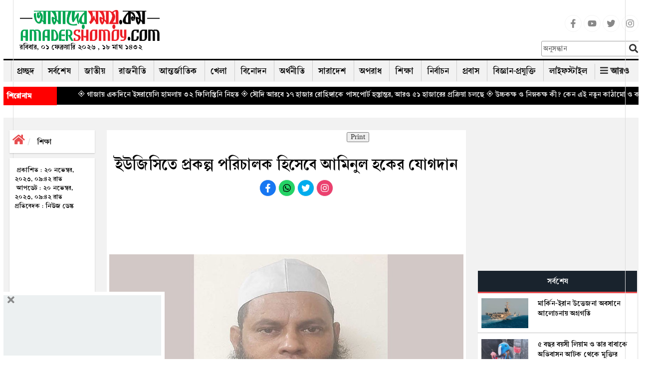

--- FILE ---
content_type: text/html; charset=UTF-8
request_url: https://www.amadershomoy.com/education/article/84169/advertise/
body_size: 28151
content:
<!doctype html>
<html lang="bn"> 
<head>
<title>ইউজিসিতে প্রকল্প পরিচালক হিসেবে আমিনুল হকের যোগদান</title>
            <meta name="title" content="" />
           
            <meta name="description" content="শহীদুল ইসলাম: [২] খুলনা প্রকৌশল ও প্রযুক্তি বিশ্ববিদ্যালয়ের কম্পিউটার সায়েন্স অ্যান্ড ইঞ্জিনিয়ারিংয়ের প্রফেসর ড. মো. আমিনুল হক আকন্দ বিশ্ববিদ্যালয় মঞ্..." />
            <meta name="keywords" content="ড. মো. আমিনুল হক আকন্দ" />
            <meta name="news_keywords" content=""/>
            <meta name="language" content="en" />
            <link rel="canonical" href="https://www.amadershomoy.com/education/article/84169/%e0%a6%87%e0%a6%89%e0%a6%9c%e0%a6%bf%e0%a6%b8%e0%a6%bf%e0%a6%a4%e0%a7%87-%e0%a6%aa%e0%a7%8d%e0%a6%b0%e0%a6%95%e0%a6%b2%e0%a7%8d%e0%a6%aa-%e0%a6%aa%e0%a6%b0%e0%a6%bf%e0%a6%9a%e0%a6%be%e0%a6%b2%e0%a6%95"/>
            <meta property="og:title" content="ইউজিসিতে প্রকল্প পরিচালক হিসেবে আমিনুল হকের যোগদান" />
            <meta property="og:description" content="" />
            <meta property="og:locale" content="en" />
            <meta property="og:locale" content="bn_BD" />
            <meta property="og:locale:alternate" content="en_US" />
            <meta property="og:type" content="article"/>
            <meta property="og:image:width" content="1200"/>
            <meta property="og:image:height" content="630"/>
            <meta property="og:url" content="https://www.amadershomoy.com/education/article/84169" />
            <meta property="og:description" content="শহীদুল ইসলাম: [২] খুলনা প্রকৌশল ও প্রযুক্তি বিশ্ববিদ্যালয়ের কম্পিউটার সায়েন্স অ্যান্ড ইঞ্জিনিয়ারিংয়ের প্রফেসর ড. মো. আমিনুল হক আকন্দ বিশ্ববিদ্যালয় মঞ্..." />

                        <meta property="og:image" content="https://amadershomoy.com/public/images/UGC-20.11.023-PD-Joint_original_1700494958.jpg" />
            
            <meta name="twitter:title" content="ইউজিসিতে প্রকল্প পরিচালক হিসেবে আমিনুল হকের যোগদান" />
            <meta name="twitter:description" content="" />
            <meta name="twitter:card" content="summary_large_image" />
            <meta name="twitter:domain" content="https://www.amadershomoy.com" />
            <!--<meta name="twitter:url" content="https://www.amadershomoy.com/article/%E0%A6%87%E0%A6%89%E0%A6%9C%E0%A6%BF%E0%A6%B8%E0%A6%BF%E0%A6%A4%E0%A7%87-%E0%A6%AA%E0%A7%8D%E0%A6%B0%E0%A6%95%E0%A6%B2%E0%A7%8D%E0%A6%AA-%E0%A6%AA%E0%A6%B0%E0%A6%BF%E0%A6%9A%E0%A6%BE%E0%A6%B2%E0%A6%95-%E0%A6%B9%E0%A6%BF%E0%A6%B8%E0%A7%87%E0%A6%AC%E0%A7%87-%E0%A6%86%E0%A6%AE%E0%A6%BF%E0%A6%A8%E0%A7%81%E0%A6%B2-%E0%A6%B9%E0%A6%95%E0%A7%87%E0%A6%B0-%E0%A6%AF%E0%A7%8B%E0%A6%97%E0%A6%A6%E0%A6%BE%E0%A6%A8">-->
            <!--<meta name="twitter:url" content="https://www.amadershomoy.com/education/article/84169/%e0%a6%87%e0%a6%89%e0%a6%9c%e0%a6%bf%e0%a6%b8%e0%a6%bf%e0%a6%a4%e0%a7%87-%e0%a6%aa%e0%a7%8d%e0%a6%b0%e0%a6%95%e0%a6%b2%e0%a7%8d%e0%a6%aa-%e0%a6%aa%e0%a6%b0%e0%a6%bf%e0%a6%9a%e0%a6%be%e0%a6%b2%e0%a6%95">-->
            <meta name="twitter:url" content="https://www.amadershomoy.com/education/article/84169">
                            <!--<meta name="twitter:image" content="https://www.amadershomoy.com/public/default-image/default-730x400.png" alt="ইউজিসিতে প্রকল্প পরিচালক হিসেবে আমিনুল হকের যোগদান"/>-->
                <meta name="twitter:image" content="https://amadershomoy.com/public/images/UGC-20.11.023-PD-Joint_original_1700494958.jpg" alt="ইউজিসিতে প্রকল্প পরিচালক হিসেবে আমিনুল হকের যোগদান"/>
                        


    
                 
            
<meta property="fb:app_id" content="724621802084272" />
<meta property="fb:pages" content="405299376190772" />

<meta charset="UTF-8" />
<meta name="viewport" content="width=device-width, initial-scale=1.0">
<meta http-equiv="refresh" content="1000"/>

<!--<link rel="stylesheet" href="https://cdnjs.cloudflare.com/ajax/libs/normalize/8.0.1/normalize.min.css" /> -->
<link rel="icon" href="/favicon.ico" />
<link rel="shortcut icon" type="image/x-icon" href="/favicon.ico" />
<link rel="stylesheet" href="https://www.amadershomoy.com/public/v1/style.css?ver=1.1.4" />
<link rel="stylesheet" href="https://www.amadershomoy.com/public/v1/print.css" media="print"/>
<link rel="stylesheet" href="https://www.amadershomoy.com/public/v1/default_zebra_datepicker.min.css" />
<!--<script src="https://www.amadershomoy.com/public/v1/jquery.min.js?ver=1.2" type="text/javascript"></script>-->
<script src="https://code.jquery.com/jquery-3.5.0.min.js"></script>
<script src="https://www.amadershomoy.com/public/v1/zebra_datepicker.min.js" type="text/javascript"></script>


<link rel="preload" href="https://www.amadershomoy.com/public/v1/fonts/SolaimanLipi.woff" as="font" type="font/woff" crossorigin="anonymous">
<link rel="preload" href="https://www.amadershomoy.com/public/v1/fonts/SolaimanLipi.ttf" as="font" type="font/ttf" crossorigin="anonymous">

<!--
<script type="text/javascript" src="//nc.pubpowerplatform.io/w/8c0269bd-5e45-49e8-98cd-4fc376361896.js" async defer></script><script>var powerTag = powerTag || {};powerTag.gdprShowConsentToolButton = false;</script><script type="text/javascript" src="//nc.pubpowerplatform.io/ata/adv/8c0269bd-5e45-49e8-98cd-4fc376361896.js" async defer></script> -->



<script type="text/javascript" src="//cdn.vlitag.com/w/8c0269bd-5e45-49e8-98cd-4fc376361896.js" async defer></script><script>var vitag = vitag || {};vitag.gdprShowConsentToolButton = false;</script><script type="text/javascript" src="//cdn.vlitag.com/ata/adv/8c0269bd-5e45-49e8-98cd-4fc376361896.js" async defer></script>  




<!--
<script async src="https://cdn.unibotscdn.com/ubplayer/player.js"></script> -->




<script type="text/javascript">
                            jQuery(document).ready(function(e) {
                                jQuery(".hide_mnav-bar").click(function(e) {
                                    jQuery("#mnav-bar div .menu").slideToggle();
                                    if(jQuery("#change_icon").hasClass("fa-bars")){
                                        jQuery("#change_icon").removeClass("fa-bars");
                                        jQuery("#change_icon").addClass("fa-times");
                                        jQuery(".header-m").addClass("active");
                                    }
                                    else{
                                        jQuery("#change_icon").addClass("fa-bars");
                                        jQuery("#change_icon").removeClass("fa-times");
                                        jQuery(".header-m").removeClass("active");
                                    }
                                });
                            });
                        </script>
<link rel="stylesheet" href="https://www.amadershomoy.com/public/v1/script/jquery.fancybox.min.css?ver=1.2.3" />
			    	<script src="https://www.amadershomoy.com/public/v1/script/li-scroller.js?ver=1.2.1" type="text/javascript"></script>
			    	<script src="https://www.amadershomoy.com/public/v1/script/theme.js?ver=1.2.1" type="text/javascript"></script>
			    	<link rel="stylesheet" href="https://www.amadershomoy.com/public/v1/script/li-scroller.css?ver=1.2.3" />
			    	<link rel="stylesheet" href="https://www.amadershomoy.com/public/v1/script/all.min.css?ver=1.2.3" />
			    	<link rel="stylesheet" href="https://www.amadershomoy.com/public/v1/script/bootstrap.min.css?ver=1.2.3" />
			    	<script src="https://www.amadershomoy.com/public/v1/script/lightslider.min.js?ver=1.2.1" type="text/javascript"></script>
			    	<script src="https://www.amadershomoy.com/public/v1/script/bootstrap.min.js?ver=1.2.1" type="text/javascript"></script>
			    	<script src="https://www.amadershomoy.com/public/v1/script/scrollbar.min.js?ver=1.2.1" type="text/javascript"></script>
			    	<script src="https://www.amadershomoy.com/public/v1/script/html5shiv.js?ver=1.2.1" type="text/javascript"></script>
			    	<link rel="stylesheet" href="https://www.amadershomoy.com/public/v1/script/Ruposhibangla.css?ver=1.2.3" />
			    	<link rel="stylesheet" href="https://www.amadershomoy.com/public/v1/script/lightslider.min.css?ver=1.2.3" />
			    	<link rel="stylesheet" href="https://www.amadershomoy.com/public/v1/script/bootstrap-theme.css?ver=1.2.3" />
			    	<link rel="stylesheet" href="https://www.amadershomoy.com/public/v1/script/SolaimanLipi.css?ver=1.2.3" />
			    	<script src="https://www.amadershomoy.com/public/v1/script/jquery.fancybox.min.js?ver=1.2.1" type="text/javascript"></script>
			    	<link rel="stylesheet" href="https://www.amadershomoy.com/public/v1/script/animate.css?ver=1.2.3" />
			    	<link rel="stylesheet" href="https://www.amadershomoy.com/public/v1/script/res.css?ver=1.2.3" />
			    	
<style>
.popup-overlay {
            display: none;
            position: fixed;
            top: 0;
            left: 0;
            width: 100%;
            height: 100%;
            background: rgba(0, 0, 0, 0.5);
            z-index: 1000;
        }
        /* Popup content */
.popup-content {
            position: absolute;
            top: 50%;
            left: 50%;
            transform: translate(-50%, -50%);
            background: #fff;
            padding: 20px;
            width: 400px;
            box-shadow: 0 4px 8px rgba(0, 0, 0, 0.3);
            
        }
.popup-contents {
           
            text-align: center;
        }
        /* Close button */
.popup-close {
            cursor: pointer;
            color: red;
            font-size: 30px;
            text-align: right;
           
        }
 .modal{
        top: 10%!important;
    }
        /*.vertical-alignment-helper {
        display:table;
        height: 100%;
        width: 100%;
    }
    .vertical-align-center {
        !* To center vertically *!
        display: table-cell;
        vertical-align: middle;
    }
    .modal-content {
        !* Bootstrap sets the size of the modal in the modal-dialog class, we need to inherit it *!
        width:inherit;
        height:inherit;
        !* To center horizontally *!
        margin: 0 auto;
    }*/
body, .top-bar .logo,  a{
        position:relative;
    }
    .pre_box a, .next_box a{
        position:initial! important;
    }
    body:before {
    position: absolute;
    top: 0%;
    left: 2%;
    bottom: 0;
    border-left: 1px solid #ddd;
    content:'';
   
    }
    body:after {
    position: absolute;
    top: 0%;
    right: 2%;
    bottom: 0;
    border-left: 1px solid #ddd;
    content:'';
    
    }

h3.dtitle {
    border-bottom: 2px solid rgb(240, 16, 16);
    font-size: 25px;
    line-height: 30px;
    margin-bottom: 10px;
    margin-top: 0px;
    font-weight:bold;
}

.dnews ul{list-style:none;padding-left:5px;}
.dnews ul{overflow-wrap:break-word;}
.dnews select{width:300px;background:#eee;border:none;height:30px;line-height:30px;margin-bottom:10px;padding:2px 5px;cursor:pointer;font-size:18px;font-family:'ruposhi bangla';font-size:22px;}
.news-list li{background:url(https://www.amadershomoy.com/public/images/inserted/image_1649354533_KjcKKRpZGdWBtJP710dVkLtyCWckA271wyg6Virb.png) 0 11px no-repeat;padding-left:18px;margin-bottom:5px;float:left;width:100%;font-size:22px;}
.dnews a.more{float:left;font-size:20px;font-weight:700;margin-top:10px;text-align:right;width:100%;}
.icon-chevron-right{background-position:-456px -72px;background-image:url(https://www.amadershomoy.com/public/images/inserted/image_1649354501_MCF8AHS6sH5gi3tTGGKE2n97yr8yLb78cu054pwu.png);margin-top:5px;display:inline-block;width:14px;height:14px;vertical-align:text-top;}
.width100{width:100%;float:left;}
.editor h3 {
    margin-top:5px;
    margin-bottom:5px;
}
.footer-border {
    margin-bottom:0px;
}
.social-media {
    list-style-type:none;
}
.social-media li {
    display:inline-block;
}

.social-m {
    list-style-type:none;
    text-align: center;
}
.social-m li {
    display:inline-block;
}
.social-media li a .social{width:34px;height:34px;padding:7px;border:1px solid #f5f5f5;font-size:18px;border-radius:100%;text-align:center;line-height:34px;color:#888;}
.social-media li a .facebook:hover{color:#fff;background:#1877f2;}
.social-media li a .youtube:hover{color:#fff;background:red;}
.social-media li a .twitter:hover{color:#fff;background:#00aced;}
.social-media li a .instagram:hover{color:#fff;background:#eb416f!important;}

.social-m li a .facebook:hover{color:#fff;background:#1877f2;}
.social-m li a .whatsapp:hover{color:#fff;background:#25d366;}
.social-m li a .twitter:hover{color:#fff;background:#00aced;}
.social-m li a .instagram:hover{color:#fff;background:#eb416f!important;}

.social-m li a .social{width:34px;height:34px;padding:7px;border:1px solid #f5f5f5;font-size:18px;border-radius:100%;text-align:center;line-height:34px;}
.social-m li a .facebook{color:#fff;background:#1877f2;}
.social-m li a .whatsapp{color:#fff;background:#25d366;}
.social-m li a .twitter{color:#fff;background:#00aced;}
.social-m li a .instagram{color:#fff;background:#eb416f!important;}

.sticky{
    position: fixed;
    top: 0;
    left: 0;
    right: 0;
    z-index: 9999;
    margin-top: 0!important;
}
.sticky .top-bar{
    display:none;
}
.sr-none{display:none;}
.gsc-control-cse{padding:unset !important;}
input.gsc-input{height:32px !important;}
.gsc-control-cse{background-color: transparent !important;
    border: none !important;}
    
.podan-2 h4{
    padding: 5px 0 5px 0px! important;
}

@media  screen and (min-width: 767px) {
  .main-sticky{
      margin-top:150px;
  }
.podan-small {
    width: 78%;
    float: left;
    padding-left: 8px;
    padding-right: 8px;
    margin-top: 29px;
}

.podan-2 {
    width: 22%;
    float: right;
}


}
@media  screen and (max-width: 412px) {
.logo-aria img {
      
        height: 48px;
       
    }    
  .details-main-news p iframe{
    width: 300px !important;
    height: 173px;
}



}
@media  screen and (max-width: 344px) {
        .logo-aria img {
      
        height: 48px;
       
    }
  .details-main-news p iframe{
    width: 282px !important;
    height: 140px;
}
}
</style>

<meta property="fb:pages" content="1661180920834480" />

<!--Paste the above code right above the closing </head> of the HTML in your amadershomoy.com-->



<script type="text/javascript" src="//services.vlitag.com/adv1/?q=a01eaa578c0bcafa2dc060bfc25ec867" defer="" async=""></script><script> var vitag = vitag || {};</script>  

<!--End Valueimpression Header Tags-->


<!-- <script>
  var esadt = esadt || {};esadt.cmd = esadt.cmd || [];(function () {var s = document.createElement('script');s.async = true;s.type = 'text/javascript';var useSSL = 'https:' == document.location.protocol;s.src = (useSSL ? 'https:' : 'http:') + '//sspjs.eskimi.com/esadt.js';var n = document.getElementsByTagName('script')[0];n.parentNode.insertBefore(s, n)})();
</script>  -->

<!-- Google Tag Manager -->
<script>(function(w,d,s,l,i){w[l]=w[l]||[];w[l].push({'gtm.start':
new Date().getTime(),event:'gtm.js'});var f=d.getElementsByTagName(s)[0],
j=d.createElement(s),dl=l!='dataLayer'?'&l='+l:'';j.async=true;j.src=
'https://www.googletagmanager.com/gtm.js?id='+i+dl;f.parentNode.insertBefore(j,f);
})(window,document,'script','dataLayer','GTM-P2MB3Q');</script>
<!-- End Google Tag Manager -->

<!--
<script type="text/javascript" src="https://ads.vidoomy.com/amadershomoycom_25443.js" async></script>  -->


<!-- Global site tag (gtag.js) - Google Analytics -->
<script async src="https://www.googletagmanager.com/gtag/js?id=UA-29008644-1"></script>
<script>
  window.dataLayer = window.dataLayer || [];
  function gtag(){dataLayer.push(arguments);}
  gtag('js', new Date());

  gtag('config', 'UA-29008644-1');
</script>

<script>
		!function (w, d, t) {
		  w.TiktokAnalyticsObject=t;var ttq=w[t]=w[t]||[];ttq.methods=["page","track","identify","instances","debug","on","off","once","ready","alias","group","enableCookie","disableCookie"],ttq.setAndDefer=function(t,e){t[e]=function(){t.push([e].concat(Array.prototype.slice.call(arguments,0)))}};for(var i=0;i<ttq.methods.length;i++)ttq.setAndDefer(ttq,ttq.methods[i]);ttq.instance=function(t){for(var e=ttq._i[t]||[],n=0;n<ttq.methods.length;n++
)ttq.setAndDefer(e,ttq.methods[n]);return e},ttq.load=function(e,n){var i="https://analytics.tiktok.com/i18n/pixel/events.js";ttq._i=ttq._i||{},ttq._i[e]=[],ttq._i[e]._u=i,ttq._t=ttq._t||{},ttq._t[e]=+new Date,ttq._o=ttq._o||{},ttq._o[e]=n||{};n=document.createElement("script");n.type="text/javascript",n.async=!0,n.src=i+"?sdkid="+e+"&lib="+t;e=document.getElementsByTagName("script")[0];e.parentNode.insertBefore(n,e)};
		
		  ttq.load('CIAMKIBC77UCDSLJRGQ0');
		  ttq.page();
		}(window, document, 'ttq');
	</script>
	
	


</head>

<body class="home blog logged-in">
<!--<div class="container hidden-xs">
    <img src="/img/bannerbn.png" style="max-width: 100%; text-align: center">
</div>-->

<header class="header">
    
    <div class="container" style="padding-left:7px;padding-right:7px">
<div class="navigation hidden-xs" style="box-shadow:none;">
    <div class="top-bar">
            <div class="container">
                
                
                
                 <div class="col-sm-4 col-md-3">
                <div class="logo" id="logo-img" style="margin-left:0">
                    <a id="logo-im"  style="text-decoration:none" href="https://www.amadershomoy.com/">
                                                    <img src="https://www.amadershomoy.com/public/images/20220426114403_logo_16.png" />
                            <p class="desc">
                            রবিবার, ০১ ফেব্রুয়ারি ২০২৬ , ১৮ মাঘ ১৪৩২                           </p>
                            
                                            </a>
                                            

                </div>
                </div>
                
                
                 <div class="col-sm-4 col-md-7">
                     <div class="ad" style="margin-top:20px;">
            		    <!--start amadershomoy.com_728x90 logo-->
                            
                            <script async src="https://pagead2.googlesyndication.com/pagead/js/adsbygoogle.js?client=ca-pub-7408211182142820"
     crossorigin="anonymous"></script>
<!-- passback-728x90 -->
<ins class="adsbygoogle"
     style="display:inline-block;width:728px;height:90px"
     data-ad-client="ca-pub-7408211182142820"
     data-ad-slot="7246591351"></ins>
<script>
     (adsbygoogle = window.adsbygoogle || []).push({});
</script>
                            
                            
                            
                        <!--End amadershomoy.com_728x90-->
            		</div>
                 </div>
                
                 <div class="col-sm-4 col-md-2">
                     
                     <ul class="social-media">
<li>
<a href="https://www.facebook.com/amadersh" target="_blank" title="Facebook" rel="nofollow">
<svg class="social facebook" aria-hidden="true" focusable="false" data-prefix="fab" data-icon="facebook-f" role="img" xmlns="http://www.w3.org/2000/svg" viewBox="0 0 320 512"><path fill="currentColor" d="M279.14 288l14.22-92.66h-88.91v-60.13c0-25.35 12.42-50.06 52.24-50.06h40.42V6.26S260.43 0 225.36 0c-73.22 0-121.08 44.38-121.08 124.72v70.62H22.89V288h81.39v224h100.17V288z"></path></svg>
</a>
</li>
<li>
<a href="https://www.youtube.com/c/Amadershomoyscom" target="_blank" title="Youtube" rel="nofollow">
<svg class="social youtube" aria-hidden="true" focusable="false" data-prefix="fab" data-icon="youtube" role="img" xmlns="http://www.w3.org/2000/svg" viewBox="0 0 576 512"><path fill="currentColor" d="M549.655 124.083c-6.281-23.65-24.787-42.276-48.284-48.597C458.781 64 288 64 288 64S117.22 64 74.629 75.486c-23.497 6.322-42.003 24.947-48.284 48.597-11.412 42.867-11.412 132.305-11.412 132.305s0 89.438 11.412 132.305c6.281 23.65 24.787 41.5 48.284 47.821C117.22 448 288 448 288 448s170.78 0 213.371-11.486c23.497-6.321 42.003-24.171 48.284-47.821 11.412-42.867 11.412-132.305 11.412-132.305s0-89.438-11.412-132.305zm-317.51 213.508V175.185l142.739 81.205-142.739 81.201z"></path></svg>
</a>
</li>
<li>
<a href="https://x.com/ComAmadershomoy" target="_blank" title="Twitter" rel="nofollow">
<!--<a href="https://twitter.com/amadershomoydot?lang=en" target="_blank" title="Twitter" rel="nofollow">-->
<svg class="social twitter" aria-hidden="true" focusable="false" data-prefix="fab" data-icon="twitter" role="img" xmlns="http://www.w3.org/2000/svg" viewBox="0 0 512 512"><path fill="currentColor" d="M459.37 151.716c.325 4.548.325 9.097.325 13.645 0 138.72-105.583 298.558-298.558 298.558-59.452 0-114.68-17.219-161.137-47.106 8.447.974 16.568 1.299 25.34 1.299 49.055 0 94.213-16.568 130.274-44.832-46.132-.975-84.792-31.188-98.112-72.772 6.498.974 12.995 1.624 19.818 1.624 9.421 0 18.843-1.3 27.614-3.573-48.081-9.747-84.143-51.98-84.143-102.985v-1.299c13.969 7.797 30.214 12.67 47.431 13.319-28.264-18.843-46.781-51.005-46.781-87.391 0-19.492 5.197-37.36 14.294-52.954 51.655 63.675 129.3 105.258 216.365 109.807-1.624-7.797-2.599-15.918-2.599-24.04 0-57.828 46.782-104.934 104.934-104.934 30.213 0 57.502 12.67 76.67 33.137 23.715-4.548 46.456-13.32 66.599-25.34-7.798 24.366-24.366 44.833-46.132 57.827 21.117-2.273 41.584-8.122 60.426-16.243-14.292 20.791-32.161 39.308-52.628 54.253z"></path></svg>
</a>
</li>
<li>
<a href="https://www.instagram.com/amadershomoydotcom/" target="_blank" title="Instagram" rel="nofollow">
<svg class="social instagram" aria-hidden="true" focusable="false" data-prefix="fab" data-icon="instagram" role="img" xmlns="http://www.w3.org/2000/svg" viewBox="0 0 448 512"><path fill="currentColor" d="M224.1 141c-63.6 0-114.9 51.3-114.9 114.9s51.3 114.9 114.9 114.9S339 319.5 339 255.9 287.7 141 224.1 141zm0 189.6c-41.1 0-74.7-33.5-74.7-74.7s33.5-74.7 74.7-74.7 74.7 33.5 74.7 74.7-33.6 74.7-74.7 74.7zm146.4-194.3c0 14.9-12 26.8-26.8 26.8-14.9 0-26.8-12-26.8-26.8s12-26.8 26.8-26.8 26.8 12 26.8 26.8zm76.1 27.2c-1.7-35.9-9.9-67.7-36.2-93.9-26.2-26.2-58-34.4-93.9-36.2-37-2.1-147.9-2.1-184.9 0-35.8 1.7-67.6 9.9-93.9 36.1s-34.4 58-36.2 93.9c-2.1 37-2.1 147.9 0 184.9 1.7 35.9 9.9 67.7 36.2 93.9s58 34.4 93.9 36.2c37 2.1 147.9 2.1 184.9 0 35.9-1.7 67.7-9.9 93.9-36.2 26.2-26.2 34.4-58 36.2-93.9 2.1-37 2.1-147.8 0-184.8zM398.8 388c-7.8 19.6-22.9 34.7-42.6 42.6-29.5 11.7-99.5 9-132.1 9s-102.7 2.6-132.1-9c-19.6-7.8-34.7-22.9-42.6-42.6-11.7-29.5-9-99.5-9-132.1s-2.6-102.7 9-132.1c7.8-19.6 22.9-34.7 42.6-42.6 29.5-11.7 99.5-9 132.1-9s102.7-2.6 132.1 9c19.6 7.8 34.7 22.9 42.6 42.6 11.7 29.5 9 99.5 9 132.1s2.7 102.7-9 132.1z"></path></svg>
</a>
</li>
</ul>
                     
                    <div class="">
                        <form role="search" method="get" class="as-search-form" action="https://www.amadershomoy.com/search/">
                            <input required="required" type="search" class="search-field"
                                   placeholder="অনুসন্ধান"
                                   value="" name="s"
                                   title="Search for:" />
                            <input id="as_search_click" type="submit" class="search-submit fa"
                                   value="" />
                        </form>
                    </div>
                     
                     
                     </div>
                
                
            </div>
    </div>



    <div class="container">
        <div class="desk-nav" style="position: relative">
        <div id="main-nav">
                
        <nav class="">
        <div id="main-nav">
<!-- Brand and toggle get grouped for better mobile display -->
<!-- Collect the nav links, forms, and other content for toggling --><div class="menu-main_menu-container">
  
            <ul id="menu-main_menu" class="menu">
                <li class="" ><a href="https://www.amadershomoy.com">প্রচ্ছদ</a></li>
                <li class="" ><a href="https://www.amadershomoy.com/archive">সর্বশেষ</a></li>
                                	<li class=" ">
                	<a href="https://www.amadershomoy.com/category/national" target="">
                     জাতীয় 
                    </a>
                                    </li>
            	                 	<li class=" ">
                	<a href="https://www.amadershomoy.com/category/political" target="">
                     রাজনীতি 
                    </a>
                                    </li>
            	                 	<li class=" ">
                	<a href="https://www.amadershomoy.com/category/international" target="">
                     আন্তর্জাতিক 
                    </a>
                                    </li>
            	                 	<li class=" ">
                	<a href="https://www.amadershomoy.com/category/sports" target="">
                     খেলা 
                    </a>
                                    </li>
            	                 	<li class=" ">
                	<a href="https://www.amadershomoy.com/category/entertainment" target="">
                     বিনোদন 
                    </a>
                                    </li>
            	                 	<li class=" ">
                	<a href="https://www.amadershomoy.com/category/economics" target="">
                     অর্থনীতি 
                    </a>
                                    </li>
            	                 	<li class=" ">
                	<a href="https://www.amadershomoy.com/category/country" target="">
                     সারাদেশ 
                    </a>
                                    </li>
            	                 	<li class=" ">
                	<a href="https://www.amadershomoy.com/category/crime" target="">
                     অপরাধ 
                    </a>
                                    </li>
            	                 	<li class=" ">
                	<a href="https://www.amadershomoy.com/category/education" target="">
                     শিক্ষা 
                    </a>
                                    </li>
            	                 	<li class=" ">
                	<a href="https://www.amadershomoy.com/category/election" target="">
                     নির্বাচন 
                    </a>
                                    </li>
            	                 	<li class=" ">
                	<a href="https://www.amadershomoy.com/category/migrants" target="">
                     প্রবাস 
                    </a>
                                    </li>
            	                 	<li class=" ">
                	<a href="https://www.amadershomoy.com/category/tech" target="">
                     বিজ্ঞান-প্রযুক্তি 
                    </a>
                                    </li>
            	                 	<li class=" ">
                	<a href="https://www.amadershomoy.com/category/lifestyle" target="">
                     লাইফস্টাইল 
                    </a>
                                    </li>
            	             	 
            	<li>
                   <div class="all-button" style="right:4px">
                        <strong><i class="fa  fa-bars"></i> <span>আরও</span></strong>
                    </div>
               </li>
           </ul>
    </div>
</div><!-- /.container-fluid -->
</nav>

                <div class="epaper-button">
                   <!-- <strong><i class="far  fa-newspaper"></i>    ই-পেপার</strong>-->
                </div>



            </div>
            <div class="nav-search-form">

                <div id="unicode_font" class="hidden-xs">
                    <label><input id="first_checkbox" checked="checked" name="layoutGrp"  value="bn-english" type="radio"> ইংরেজী</label>
                    <label><input name="layoutGrp" value="bn-bijoy" type="radio"> ইউনিজয়</label>
                    <label><input name="layoutGrp" value="bn-avro" type="radio"> ফনেটিক</label>
                </div>
                




                
                <form role="search" method="get" class="search-form hidden" action="https://www.amadershomoy.com/search/">
                    <input required="required" type="search" class="search-field"
                           placeholder="অনুসন্ধান"
                           value="" name="s"
                           title="Search for:" />
                    <input id="search_click" type="submit" class="search-submit fa"
                           value="" />
                </form>
                
            </div>
            <!--
            <div class="all-button" style="right:4px">
                <strong><i class="fa  fa-bars"></i> <span>আরও</span></strong>
            </div>
            -->

        </div>
    </div>
    <div class="bottom-bar">
        <div class="container">


        </div>
    </div>

    <div class="all-menu-item">
        <div class="all-menu-item-bg">
           <div class="container">
               <div class="containt" style="display: none">
                   <div class="menu-bottom-container">
                       
                       <ul id="menu-bottom" class="all-cat-menu">
                           <li><a href="/category/capital/">রাজধানী</a></li>
                                    <li><a href="/category/accident/">দুর্ঘটনা</a></li>
                                    <li><a href="/category/health/">স্বাস্থ্য</a></li>
                                    <li><a href="/category/env-tourism/">পরিবেশ-পর্যটন</a></li>
                                    <li><a href="/category/opinion/">মতামত</a></li>
                                    <li><a href="/category/islam/">ইসলাম</a></li>
                                    <li><a href="/category/literature/">সাহিত্য-সংস্কৃতি</a></li>
                                    <li><a href="/category/interview/">সাক্ষাৎকার</a></li>
                                    <li><a href="/category/strange/">চিত্র-বিচিত্র</a></li>
                                    <li><a href="/category/women-child/">নারী-শিশু</a></li>
                                    <li><a href="/category/media/">মিডিয়া</a></li>
                                    <li><a href="/category/others/">অন্যান্য</a></li>
</ul>
</div>
                   <div style="clear: both; height: 30px; border-bottom: 1px solid #bcbec0"></div>
                   <div class="menu-bottom-container">
                       <ul id="menu-bottom-1" class="all-cat-menu-bottom">
                           
                          
                                     <li><a href="social-media-link/"><i class="fa fa-share-alt" aria-hidden="true"></i> সোশ্যাল মিডিয়া</a></li>
                                    <li><a href="https://www.amadershomoy.com/converter/"><i class="fa fa-language" aria-hidden="true"></i> বাংলা কনভার্টার</a></li>
                                    <li><a href="https://www.amadershomoy.com/archive/"><i class="fa fa-calendar" aria-hidden="true"></i> আর্কাইভ</a></li>
                                    <li><a href="advertise/"><i class="fa fa-ad" aria-hidden="true"></i> বিজ্ঞাপন</a></li>
                                    <li><a href="/category/gallery/"><i class="fa fa-camera" aria-hidden="true"></i> ছবি</a></li>
                                    <li><a href="/category/video/"><i class="fa fa-camera" aria-hidden="true"></i> ভিডিও</a></li>
                                    
                           
                        </ul>
                         
                    </div>               </div>
           </div>
        </div>
    </div>

</div>
   </div>


    <script>
        jQuery(document).ready(function (e) {
            jQuery("#first_checkbox").attr("checked","checked")
            jQuery("#unicode_font input").click(function () {
                var val= jQuery(this).val();
                window.imeselector.selectIM(val);
                //window.imeselector.$element.trigger( 'setim.ime',val);
                //console.log(val);
            })
        })
    </script>
    <script>
        /*jQuery(document).ready(function (e) {
            var h = jQuery('.header').height();
            jQuery(window).scroll(function () {
                var top =jQuery(window).scrollTop();
                if(h>90){
                    if(top >=h){
                        jQuery(".navigation").addClass("stricky animated bounceInDown");
                        jQuery('.header').addClass("hstricky");
                    }
                    else {
                        jQuery(".navigation").removeClass("stricky animated bounceInDown");
                        jQuery('.header').removeClass("hstricky");
                    }
                }
            })
        })*/
    </script>

    <script>
        jQuery(document).ready(function () {
            jQuery(".nav-search-form").click(function (e) {
                e.stopPropagation();
            });

            jQuery("#search_click").click(function (e) {
                e.stopPropagation();
                //console.log("click");
                if(!jQuery(".nav-search-form").hasClass("active")){
                    jQuery(".nav-search-form").addClass("active");
                    e.preventDefault();
                }
            })

            jQuery(document).on("click",function () {
                jQuery(".nav-search-form").removeClass("active");
            })
        });

    </script>
</header>

<div class="logo-aria visible-xs">




    <div class="container">
        <div class="row">
            <div class="header-m">
                <div class="serach_box_m" style="display: none">
                    <div class="serch_content">
                        <form action="/" method="get">
                            <input class="input-tex" placeholder="অনুসন্ধান করুন..." type="text" name="s" id="search" value="" />
                            <div class="button-group">
                                <input class="fa button submit" type="submit" value="">
                                <input id="mserch_close" class="fa button closes" type="button" value="">
                            </div>
                        </form>

                        <div style="clear:both;"></div>
                    </div>
                </div>
                <script>
                    jQuery(document).ready(function (e) {
                        jQuery("#mserch_close").click(function (e) {
                            jQuery(".serach_box_m").fadeOut();
                        })

                        jQuery(".serch_button").click(function (e) {
                            jQuery(".serach_box_m").fadeIn();
                        })
                    })
                </script>

                <div class="logo col-xs-8" >
                    <a style="text-decoration:none" href="https://www.amadershomoy.com/">
                                                    <img src="https://www.amadershomoy.com/public/images/20220426114403_logo_16.png" style="height: 49px;" />
                                                    <p class="desc" style="font-size: 15px; margin-left: 20px;">
                            রবিবার, ০১ ফেব্রুয়ারি ২০২৬ , ১৮ মাঘ ১৪৩২                           </p>
                                            </a>
                                            
                    <span class="border">

                        </span>
                </div>
                <div class="col-xs-offset-2 col-xs-2 nav-button">
                    <!--<span class="serch_button">-->
                    <!--    <i class="fa fa-search"></i>-->
                    <!--</span>-->
                    <div class="click-mnav" style="width:100%; height:45px">
                        <button class="navbar-toggle hide_mnav-bar" type="button">
                            <i id="change_icon" class="fa fa-bars"></i>
                        </button>
                        
                    </div>
                </div>
                <div style="clear:both;"></div>
            </div>

            <div class="moble-menu visible-xs" >
                <div id="mobile_nav">
                    <div id="mmain-nav">
                        <div id="mnav-bar">
                            <div class="mobile-bar">
                            <ul class="menu hidden" >
                                
                            </ul>
                                <div style="clear:both;"></div>
                            </div>
                            <div class="menu-menu-1-container">
                                <ul id="menu-menu-1" class="menu">
                                    
                                 
                                                                   	 <li>
                                	 <a href="https://www.amadershomoy.com/category/national" target="">
                                     জাতীয়
                                     </a>
                                     </li>
                            	                                 	 <li>
                                	 <a href="https://www.amadershomoy.com/category/political" target="">
                                     রাজনীতি
                                     </a>
                                     </li>
                            	                                 	 <li>
                                	 <a href="https://www.amadershomoy.com/category/international" target="">
                                     আন্তর্জাতিক
                                     </a>
                                     </li>
                            	                                 	 <li>
                                	 <a href="https://www.amadershomoy.com/category/sports" target="">
                                     খেলা
                                     </a>
                                     </li>
                            	                                 	 <li>
                                	 <a href="https://www.amadershomoy.com/category/entertainment" target="">
                                     বিনোদন
                                     </a>
                                     </li>
                            	                                 	 <li>
                                	 <a href="https://www.amadershomoy.com/category/economics" target="">
                                     অর্থনীতি
                                     </a>
                                     </li>
                            	                                 	 <li>
                                	 <a href="https://www.amadershomoy.com/category/country" target="">
                                     সারাদেশ
                                     </a>
                                     </li>
                            	                                 	 <li>
                                	 <a href="https://www.amadershomoy.com/category/crime" target="">
                                     অপরাধ
                                     </a>
                                     </li>
                            	                                 	 <li>
                                	 <a href="https://www.amadershomoy.com/category/education" target="">
                                     শিক্ষা
                                     </a>
                                     </li>
                            	                                 	 <li>
                                	 <a href="https://www.amadershomoy.com/category/election" target="">
                                     নির্বাচন
                                     </a>
                                     </li>
                            	                                 	 <li>
                                	 <a href="https://www.amadershomoy.com/category/migrants" target="">
                                     প্রবাস
                                     </a>
                                     </li>
                            	                                 	 <li>
                                	 <a href="https://www.amadershomoy.com/category/tech" target="">
                                     বিজ্ঞান-প্রযুক্তি
                                     </a>
                                     </li>
                            	                                 	 <li>
                                	 <a href="https://www.amadershomoy.com/category/lifestyle" target="">
                                     লাইফস্টাইল
                                     </a>
                                     </li>
                            	                             <li>
                                        <a href="https://www.amadershomoy.com/category/communication/">যোগাযোগ</a>
                                    </li>
                                    <li>
                                        <a href="https://www.amadershomoy.com/category/accident/">দুর্ঘটনা</a>
                                    </li>
                                    <li>
                                        <a href="https://www.amadershomoy.com/category/health/">স্বাস্থ্য</a>
                                    </li>
                                    <li>
                                        <a href="https://www.amadershomoy.com/category/env-tourism/">পরিবেশ-পর্যটন</a>
                                    </li>
                                    <li>
                                        <a href="https://www.amadershomoy.com/category/opinion/">মতামত</a>
                                    </li>
                                    <li>
                                        <a href="https://www.amadershomoy.com/category/islam/">ইসলাম</a>
                                    </li>
                                    <li>
                                        <a href="https://www.amadershomoy.com/category/literature/">সাহিত্য-সংস্কৃতি</a>
                                    </li>
                                    <li>
                                        <a href="https://www.amadershomoy.com/category/interview/">সাক্ষাৎকার</a>
                                    </li>
                                    <li>
                                        <a href="https://www.amadershomoy.com/category/strange/">চিত্র-বিচিত্র</a>
                                    </li>
                                    <li>
                                        <a href="https://www.amadershomoy.com/category/women-child/">নারী-শিশু</a>
                                    </li>
                                    <li>
                                        <a href="https://www.amadershomoy.com/category/media/">মিডিয়া</a>
                                    </li>
                                    <li>
                                        <a href="https://www.amadershomoy.com/category/others/">অন্যান্য</a>
                                    </li>
	 
                            </ul>
</li>
</ul></div>
                            <div class="menu-all-category-bottom-container"><ul id="menu-bottom-2" class="menu">
                                 <li><a href="social-media-link/"><i class="fa fa-share-alt" aria-hidden="true"></i> সোশ্যাল মিডিয়া</a></li>
                                        <li><a href="https://www.amadershomoy.com/converter/"><i class="fa fa-language" aria-hidden="true"></i> ইউনিকোড কনভার্টার</a></li>
                                        <li><a href="https://www.amadershomoy.com/archive/"><i class="fa fa-calendar" aria-hidden="true"></i> আর্কাইভ</a></li>
                                        <li><a href="advertise/">বিজ্ঞাপন</a></li>
                                        <li><a href="https://www.amadershomoy.com/category/gallery/"> ছবি</a></li>
                                        <li><a href="https://www.amadershomoy.com/category/video/"> ভিডিও</a></li>
                               
</ul></div>
                        </div>
                    </div>
                </div>
            </div><!--mobile-menu-->


        </div>
    </div>
</div>



<script>
    jQuery(document).ready(function () {
        jQuery(".search-col i").click(function (e) {
            //console.log("click");
            jQuery("#searchs").slideToggle("slow");
        })
    })
</script>


    <div style="clear: both;"></div>
    
    <div class="container" style="margin-top:10px">
    <div class="row">
        
        <div class="col-md-1 col-xs-3" style="padding-right:0px;padding-left:6px;padding-top:6px;padding-bottom:6px;background:red;color:white"> 
       
        <b>  শিরোনাম </b> 
        
        </div>
        
        <div class="col-md-11 col-xs-9" style="padding-right:0px;padding-left:0px;padding-top:3px;padding-bottom:0px;background:black;"> 
        
       
        <marquee align="top" onmouseout="this.start();" onmouseover="this.stop();" scrollamount="1" scrolldelay="10" behavior="scroll" direction="left" truespeed="truespeed">
            
                                                          <a style="margin-top:2px;color:white" href="https://www.amadershomoy.com/international/article/174801/%e0%a6%97%e0%a6%be%e0%a6%9c%e0%a6%be%e0%a6%af%e0%a6%bc-%e0%a6%8f%e0%a6%95%e0%a6%a6%e0%a6%bf%e0%a6%a8%e0%a7%87-%e0%a6%87%e0%a6%b8%e0%a6%b0%e0%a6%be%e0%a6%af%e0%a6%bc%e0%a7%87%e0%a6%b2%e0%a6%bf" > &#x25C8; গাজায় একদিনে ইসরায়েলি হামলায় ৩২ ফিলিস্তিনি নিহত </a>
                        <a style="margin-top:2px;color:white" href="https://www.amadershomoy.com/national/article/174795/%e0%a6%b8%e0%a7%8c%e0%a6%a6%e0%a6%bf-%e0%a6%86%e0%a6%b0%e0%a6%ac%e0%a7%87-%e0%a7%a7%e0%a7%ad-%e0%a6%b9%e0%a6%be%e0%a6%9c%e0%a6%be%e0%a6%b0-%e0%a6%b0%e0%a7%8b%e0%a6%b9%e0%a6%bf%e0%a6%99%e0%a7%8d" > &#x25C8; সৌদি আরবে ১৭ হাজার রোহিঙ্গাকে পাসপোর্ট হস্তান্তর, আরও ৫১ হাজারের প্রক্রিয়া চলছে </a>
                        <a style="margin-top:2px;color:white" href="https://www.amadershomoy.com/national/article/174794/%e0%a6%89%e0%a6%9a%e0%a7%8d%e0%a6%9a%e0%a6%95%e0%a6%95%e0%a7%8d%e0%a6%b7-%e0%a6%93-%e0%a6%a8%e0%a6%bf%e0%a6%ae%e0%a7%8d%e0%a6%a8%e0%a6%95%e0%a6%95%e0%a7%8d%e0%a6%b7-%e0%a6%95%e0%a7%80-%e0%a6%95" > &#x25C8; উচ্চকক্ষ ও নিম্নকক্ষ কী? কেন এই নতুন কাঠামো ও কার কত ক্ষমতা?  </a>
                        <a style="margin-top:2px;color:white" href="https://www.amadershomoy.com/country/article/174792/%e0%a6%b8%e0%a7%8d%e0%a6%95%e0%a7%81%e0%a6%b2%e0%a7%87%e0%a6%b0-%e0%a6%a6%e0%a6%be%e0%a6%93%e0%a7%9f%e0%a6%be%e0%a6%a4-%e0%a6%98%e0%a6%bf%e0%a6%b0%e0%a7%87-%e0%a6%b8%e0%a6%82%e0%a6%98%e0%a6%b0" > &#x25C8; স্কুলের দাওয়াত ঘিরে সংঘর্ষে রণক্ষেত্র ভাঙ্গা, মহাসড়ক বন্ধ, আহত অর্ধশত </a>
                        <a style="margin-top:2px;color:white" href="https://www.amadershomoy.com/political/article/174791/%e0%a6%ad%e0%a7%8b%e0%a6%9f%e0%a7%87%e0%a6%b0-%e0%a6%ae%e0%a6%be%e0%a6%a7%e0%a7%8d%e0%a6%af%e0%a6%ae%e0%a7%87-%e0%a6%97%e0%a6%a3%e0%a6%a4%e0%a6%a8%e0%a7%8d%e0%a6%a4%e0%a7%8d%e0%a6%b0%e0%a6%95%e0%a7%87" > &#x25C8; ভোটের মাধ্যমে গণতন্ত্রকে শক্ত ভিত্তির ওপর দাঁড় করাতে হবে: তারেক রহমান </a>
                        <a style="margin-top:2px;color:white" href="https://www.amadershomoy.com/national/article/174787/%e0%a6%a4%e0%a7%8d%e0%a6%b0%e0%a7%9f%e0%a7%8b%e0%a6%a6%e0%a6%b6-%e0%a6%9c%e0%a6%be%e0%a6%a4%e0%a7%80%e0%a7%9f-%e0%a6%b8%e0%a6%82%e0%a6%b8%e0%a6%a6-%e0%a6%a8%e0%a6%bf%e0%a6%b0%e0%a7%8d%e0%a6%ac" > &#x25C8; ত্রয়োদশ জাতীয় সংসদ নির্বাচন জাতির জীবনে মাইলফলক: ইসি সানাউল্লাহ </a>
                        <a style="margin-top:2px;color:white" href="https://www.amadershomoy.com/economics/article/174786/%e0%a7%a7%e0%a7%a8-%e0%a6%98%e0%a6%a3%e0%a7%8d%e0%a6%9f%e0%a6%be%e0%a6%b0%e0%a6%93-%e0%a6%95%e0%a6%ae-%e0%a6%b8%e0%a6%ae%e0%a7%9f%e0%a7%87%e0%a6%b0-%e0%a6%ac%e0%a7%8d%e0%a6%af%e0%a6%ac%e0%a6%a7" > &#x25C8; ১২ ঘণ্টারও কম সময়ের ব্যবধানে স্বর্ণের দামে বড় উত্থান </a>
                        <a style="margin-top:2px;color:white" href="https://www.amadershomoy.com/health/article/174784/%e0%a6%af%e0%a7%8c%e0%a6%a8%e0%a6%be%e0%a6%99%e0%a7%8d%e0%a6%97-%e0%a6%86%e0%a6%95%e0%a7%8d%e0%a6%b0%e0%a6%be%e0%a6%a8%e0%a7%8d%e0%a6%a4%e0%a6%95%e0%a6%be%e0%a6%b0%e0%a7%80-%e0%a6%aa%e0%a6%b0%e0%a6%9c" > &#x25C8; যৌনাঙ্গ আক্রান্তকারী পরজীবী দেশে দেশে ছড়াতে পারে, বিজ্ঞানীদের সতর্কতা </a>
                        <a style="margin-top:2px;color:white" href="https://www.amadershomoy.com/economics/article/174783/%e0%a6%a6%e0%a7%87%e0%a6%b6%e0%a7%87%e0%a6%b0-%e0%a6%ac%e0%a6%be%e0%a6%9c%e0%a6%be%e0%a6%b0%e0%a7%87-%e0%a6%b8%e0%a6%ac-%e0%a6%a7%e0%a6%b0%e0%a6%a8%e0%a7%87%e0%a6%b0-%e0%a6%9c%e0%a7%8d%e0%a6%ac" > &#x25C8; দেশের বাজারে সব ধরনের জ্বালানি তেলের দাম কমিয়েছে সরকার </a>
                        <a style="margin-top:2px;color:white" href="https://www.amadershomoy.com/migrants/article/174782/%e0%a6%95%e0%a6%b0%e0%a7%8d%e0%a6%ae%e0%a7%80-%e0%a6%b8%e0%a6%82%e0%a6%95%e0%a6%9f%e0%a7%87-%e0%a6%b9%e0%a7%81%e0%a6%ae%e0%a6%95%e0%a6%bf%e0%a6%b0-%e0%a6%ae%e0%a7%81%e0%a6%96%e0%a7%87-%e0%a6%ac" > &#x25C8; কর্মী সংকটে হুমকির মুখে ব্রিটেনের ব্রিটিশ-বাংলাদেশি মালিকানাধীন ‘ইন্ডিয়ান’ রেস্টুরেন্ট শিল্প </a>
                 
            
        </marquee>
        
      
        
        </div>
        
        
    </div>
    </div>
 
 
 


<style>

/* Container for the Blog Image */
.image-container {
    position: relative;
    display: inline-block;
    width: 100%; /* Full width for responsiveness */
    margin: 20px 0;
}

/* Blog Image */
.blog-image {
    width: 100%;
    height: auto;
    display: block;
    border-radius: 5px;
}

/* Bottom Ad Banner */
.bottom-ad-banner {
    position: absolute;
    bottom: 0;
    left: 0;
    width: 100%;
    background: rgba(0, 0, 0, 0.7); /* Semi-transparent black background */
    display: flex;
    justify-content: space-between;
    align-items: center;
    padding: 10px 15px;
    box-shadow: 0 -2px 5px rgba(0, 0, 0, 0.5);
    color: #fff;
    z-index: 10;
}

/* Ad Content */
.ad-content {
    height: auto;
    max-height: 60px; /* Adjust based on your needs */
    display: inline-block;
    width:470px;
    margin: 0 60px;
}

/* Close Button */
.close-ad {
    position: absolute;
    top: 5px;
    right: 5px;
    cursor: pointer;
    font-size: 16px;
    color: #fff;
    background: rgba(0, 0, 0, 0.6);
    border: none;
    border-radius: 50%;
    padding: 5px;
    line-height: 1;
}

.close-ad:hover {
    background: #ff0000; /* Highlight close button on hover */
}

/* Ad Link */
.ad-link {
    display: flex;
    align-items: center;
    text-decoration: none;
    color: inherit;
}


.details-page {
    padding-top: 25px;
    padding-bottom: 25px;
}
.jagaran-container {
    padding-left: 12px;
    padding-right: 12px;
}
.details-left {
    width: 15.20%;
    float: left;
}
.jagaran-padding {
    padding-left: 12px;
    padding-right: 12px;
}
.breadcrumb {
    display: -webkit-box;
    display: -ms-flexbox;
    display: flex;
    -ms-flex-wrap: wrap;
    flex-wrap: wrap;
    padding: 0.75rem 1rem;
    margin-bottom: 1rem;
    list-style: none;
    background-color: #e9ecef;
    border-radius: 0.25rem;
}

.details-page-breadcrumb {
    border-radius: 0;
    background: #fff;
    box-shadow: 0 1px 2px rgb(0 0 0 / 20%);
    padding: 6px;
    overflow-wrap: break-word;
}
.details-page-breadcrumb li a {
    color: #e74c4f;
    font-size: 22px;
}
.breadcrumb>li+li:before {
    padding: 0 5px;
    color: #ccc;
    content: "/\00a0";
}
.details-page-breadcrumb li a {
    color: #e74c4f;
    font-size: 22px;
}
.details-page-breadcrumb .active a {
    color: #000;
    font-size: 18px;
    line-height: 34px;
}
.details-left-top {
    background: #fff;
    padding: 10px;
    color: #000;
    font-size: 13px;
    line-height: 18px;
    box-shadow: 0 1px 2px rgb(0 0 0 / 20%);
}
.details-heading-time {
    font-size: 17px;
    line-height: 20px;
}
.media-part {
    padding: 5px 0;
    font-size:16px;
}
.details-middle {
    width: 58.07%;
    float: left;
}
.details-main-news {
    background: #fff;
    padding: 5px 5px 0px;
}
.details-main-news h2 {
    margin: 0;
    font-size: 38px;
    line-height: 40px;
    color: #000;
    text-align:center;
}
.divider-details {
    border-top: 1px solid #d0cdcd;
    margin: 5px 0;
}
.details-tag {
    padding-top: 5px;
}
.details-tag-heading {
    font-size: 18px;
    margin-top: 8px;
}
.details-tag-heading .fa {
    color: #333;
    font-size: 13px;
}
.front-caption {
    background: #e6e6e6;
    text-align: center;
    font-style: italic;
    padding: 3px;
}
.details-main-news p {
    margin: 0;
    text-align: justify;
    padding: 5px 10px;
    margin-bottom: 5px;
    line-height: 28px;
    font-size: 25px;
    overflow-wrap: break-word;
}
.details-main-news p strong, .details-main-news p b{
    font-weight: 900;
    font-family: 'solaimanlipi';
}
.details-bottom-more-news-title {
    margin-top: 24px;
}
.text-headline-style-3-category h3 {
    border-bottom: 2px solid #e74c4f;
    line-height: 100%;
    margin: 0;
    font-size: 22px;
    overflow-wrap: break-word;
}
.text-headline-style-3-category h3 span {
    background: #19232d;
    padding: 7px 30px;
    color: #fff;
    height: 30px;
    line-height: 41px;
    position: relative;
    border-bottom: 2px solid #e74c4f;
}
.text-headline-style-3-category-details h3 span {
    background: #fff;
    color: #000;
    box-shadow: 0 1px 2px rgb(0 0 0 / 10%);
}
.text-headline-style-3-category h3 span:after {
    border-color: #e74c4f rgba(0,0,0,0) rgba(0,0,0,0) rgba(0,0,0,0);
    position: absolute;
    content: " ";
    width: auto;
    height: auto;
    bottom: -20px;
    margin-left: -10px;
    left: 50%;
    border-width: 10px;
    border-style: solid;
}
.p-left-0 {
    padding-left: 0;
}

.single-block-details-heading h3 {
    color: #000;
    margin: 0;
    font-size: 17px;
    line-height: 21px;
}
.img-fluid {
    max-width: 100%;
    height: auto;
}
.img-single-block-details img {
    height: 70px;
}
.single-block-details {
    margin-top: 20px;
    background: #fff;
    padding: 7px;
    box-shadow: 0 1px 2px rgb(0 0 0 / 20%);
    height:70px;
}
.details-right {
    width: 26.73%;
    float: left;
}
.more-news-wrapper {
    margin-top: 24px;
}
.heading-more-wrapper-ul {
    margin: 0;
    padding: 0;
}
.heading-more-wrapper-ul li {
    list-style: none;
    background: #19232d;
    border-bottom: 3px solid #e74c4f;
    text-align: center;
    color: #fff;
    font-size: 20px;
    line-height: 22px;
    padding: 10px 0;
}
.latest-news-ul {
    margin: 0;
    padding: 0;
    display: none;
    background: #fff;
}
.more-news-add {
    max-height: 646px;
    overflow-y: auto;
}
.fade .latest-news-ul{
     display:none! important;
}
.fade.in .latest-news-ul{
    display:block! important;
}
.latest-news-ul li {
    list-style: none;
    padding: 0;
    margin: 0;
    display: inline-block;
    width: 100%;
}
.latest-news-ul li a {
    margin-bottom: -6px;
    text-decoration: none;
    display: inline-block;
    padding: 10px 7px 9px;
    border-bottom: 1px dotted gray;
    width: 100%;
}
.latest-news-ul .latest-news-left {
    float: left;
    width: 37%;
    padding-right: 3%;
}
.latest-news-ul .latest-news-left img {
    min-height: 60px;
    max-height: 60px;
}
.latest-news-ul .latest-news-right {
    float: left;
    width: 63%;
    min-height: 60px;
    max-height: 60px;
    overflow: hidden;
}
.latest-news-ul .latest-news-right h3 {
    color: #000;
    margin: 0;
    padding: 0;
    font-size: 16px;
    line-height: 20px;
}
.share_count {
    margin: 0 auto;
    float: left;
    margin-top: 8px;
    border-right: 2px solid #b3b3b3c7;
    padding-right: 7px;
}
#st-1 {
    font-family: "Helvetica Neue", Verdana, Helvetica, Arial, sans-serif;
    direction: ltr;
    display: block;
    opacity: 1;
    text-align: right;
    z-index: 94034;
}
#st-1 .st-total {
    color: #555;
    display: inline-block;
    font-weight: 500;
    line-height: 12px;
    margin-right: 0;
    max-width: 80px;
    padding: 4px 8px;
    text-align: center;
}
#st-1 .st-total.st-hidden {
    display: none;
}
#st-1 .st-total > span {
    font-size: 16px;
    line-height: 17px;
    display: block;
    padding: 0;
}
#st-1 .st-total > span.st-shares {
    font-size: 9px;
    line-height: 9px;
}
#st-1 .st-btn[data-network='facebook'] {
    background-color: #4267B2;
}
#st-1 .st-btn > img {
    display: inline-block;
    height: 16px;
    width: 16px;
    position: relative;
    top: 8px;
    vertical-align: top;
}
#st-1 .st-btn[data-network='twitter'] {
    background-color: #55acee;
}
#st-1 .st-btn > img {
    display: inline-block;
    height: 16px;
    width: 16px;
    position: relative;
    top: 8px;
    vertical-align: top;
}
.details-main-news img {
    max-width: 100%;
    height: auto;
    padding: 0px;
}
#st-1 .st-btn[data-network='email'] {
    background-color: #7d7d7d;
}
#st-1 .st-btn[data-network='messenger'] {
    background-color: #448AFF;
}
#st-1 .st-btn:last-child {
    margin-right: 0;
}
.main-row{
    background: #f2f2f2;
    margin-left: -5px;
    margin-right: -5px;
}
.side-tab-main {
    width: 100%;
}
.nav {
    display: -webkit-box;
    display: -ms-flexbox;
    display: flex;
    -ms-flex-wrap: wrap;
    padding-left: 0;
    margin-bottom: 0;
    list-style: none;
}
.side-tab-main .nav-item {
    display: block;
    float: left;
    width: 50%;
}

.side-tab-main .nav-item .nav-link {
    transition: background-color .3s 0s;
    font-weight: 700;
    font-size: 20px;
    color: #fff;
    cursor: pointer;
    text-decoration: none;
    text-align: center;
    background: #19232d;
    border-radius: 0;
    padding: 9px 15px;
    border-top: 3px solid transparent;
}
.nav-pills .nav-link.active {
    background: #fff;
    color: #19232d;
    border-top: 3px solid #e74c4f;
}
.jagaran-tab-content {
    max-height: 237px;
    overflow-y: auto;
}
.tab-content>.active {
    display: block;
}
.latest-news {
    position: relative;
}
.latest-news-ul {
    margin: 0;
    padding: 0;
    display: inline-block;
    background: #fff;
}
.latest-news-ul li {
    list-style: none;
    padding: 0;
    margin: 0;
    display: inline-block;
    width: 100%;
}
.latest-news-ul li a {
    margin-bottom: -6px;
    text-decoration: none;
    display: inline-block;
    padding: 10px 7px 9px;
    border-bottom: 1px dotted gray;
    width: 100%;
}
.latest-news-ul .latest-news-left {
    float: left;
    width: 37%;
    padding-right: 3%;
}
.latest-news-ul .latest-news-left img {
    min-height: 60px;
    max-height: 60px;
}
.latest-news-ul .latest-news-right {
    float: left;
    width: 63%;
    min-height: 60px;
    max-height: 60px;
    overflow: hidden;
}
.nav-item.active > a {
    background: #fff! important;
    color: #19232d! important;
    border-top: 3px solid #e74c4f! important;
}

.latest-news-ul .latest-news-right h3 {
    color: #000;
    margin: 0;
    padding: 0;
    font-size: 18px;
    line-height: 20px;
}
.ad-left{
    float:left;
    margin-right:16px;
    margin-bottom:16px;
    margin-top:12px;
}

.area .ad {
    text-align: center;
    padding: 0px 0px;
}
.area.single .ad.mobile{display:none;}

.comments #idc-commentcount_label{display:none;}
button.printVer {height: 20px;line-height: 0;font-size: 15px;position: relative;top: -7px;}
@media  only screen and (max-width: 991px) {
    
 .details-left, .details-middle, .details-right {
     width:100%;
 }
 .ad.mobile{display:none;}
.area.single .ad.mobile{display:block;}
}

</style>





<div class="container jagaran-container details-page main append">
   
    <div class="row jagaran-row main-row" id="post84169" data-title="ইউজিসিতে প্রকল্প পরিচালক হিসেবে আমিনুল হকের যোগদান" data-url="https://www.amadershomoy.com/education/article/84169/advertise">
        
        
        <br/>
        
        
                                                                        
                                    
<div class="details-left">
<div class="col-md-12 jagaran-padding">
<ol class="breadcrumb details-page-breadcrumb">
<li><a href="https://www.amadershomoy.com"><i class="fa fa-home"></i></a></li>
<li class="active">
<a href="https://www.amadershomoy.com/category/education"> শিক্ষা </a></li></ol>
</div>

<div class="col-md-12 jagaran-padding">
<div class="details-left-top">
<div class="details-heading-time"></div>

<div class="media-part">
<span>
<i class="fa fa-clock-o" aria-hidden="true"></i> প্রকাশিত :  ২০ নভেম্বর, ২০২৩,  ০৯:৪২ রাত  <br>
<i class="fa fa-clock-o" aria-hidden="true"></i> আপডেট : ২০ নভেম্বর, ২০২৩,  ০৯:৪২ রাত</span>
<br>
প্রতিবেদক : নিউজ ডেস্ক




</div>



                        <div class="ad mobile pb-3 print_v">
							<script async src="https://pagead2.googlesyndication.com/pagead/js/adsbygoogle.js?client=ca-pub-1571094775466265"
     crossorigin="anonymous"></script>
<!-- VLI_amadershomoy.com_160x600 -->
<ins class="adsbygoogle"
     style="display:inline-block;width:160px;height:600px"
     data-ad-client="ca-pub-1571094775466265"
     data-ad-slot="9941328225"></ins>
<script>
     (adsbygoogle = window.adsbygoogle || []).push({});
</script>
						</div>
						
						<div class="ad mobile print_v">
						
						<script async src="https://pagead2.googlesyndication.com/pagead/js/adsbygoogle.js?client=ca-pub-1571094775466265"
     crossorigin="anonymous"></script>
<!-- dynamic_allocation_160x600 -->
<ins class="adsbygoogle"
     style="display:inline-block;width:160px;height:600px"
     data-ad-client="ca-pub-1571094775466265"
     data-ad-slot="2986952387"></ins>
<script>
     (adsbygoogle = window.adsbygoogle || []).push({});
</script>
						
						</div>
						
						<div class="ad mobile print_v">
						    
						    	<!--Copy and paste the code below to the places on your page where you want ads serving-->
                            
                             <script async src="https://pagead2.googlesyndication.com/pagead/js/adsbygoogle.js?client=ca-pub-7408211182142820"
     crossorigin="anonymous"></script>
<!-- home news -->
<ins class="adsbygoogle"
     style="display:inline-block;width:160px;height:600px"
     data-ad-client="ca-pub-7408211182142820"
     data-ad-slot="6056039904"></ins>
<script>
     (adsbygoogle = window.adsbygoogle || []).push({});
</script>
                            
                            
                            <!--End amadershomoy.com_160x600-->
						    
						</div>
						
						<!--<div class="ad mobile print_v">-->
						<!--	<div id="elm-esk-553667274602-owz">-->
      <!--                          <script>esadt.cmd.push({ render: ['esk-553667274602-owz', 'elm-esk-553667274602-owz'] });</script>-->
      <!--                      </div>-->
						<!--</div>-->
					
						
                        						
						<div class="ad mobile print_v">
						    <!--<span>share adds for size: 160X600</span>-->
							<!--Copy and paste the code below to the places on your page where you want ads serving-->
                                   
                                  
                                   <script async src="https://pagead2.googlesyndication.com/pagead/js/adsbygoogle.js?client=ca-pub-3591965606104124"
     crossorigin="anonymous"></script>
<ins class="adsbygoogle"
     style="display:block; text-align:center;"
     data-ad-layout="in-article"
     data-ad-format="fluid"
     data-ad-client="ca-pub-3591965606104124"
     data-ad-slot="5809460681"></ins>
<script>
     (adsbygoogle = window.adsbygoogle || []).push({});
</script>
                               

                            <!--End amadershomoy.com_160x600-->
						</div>
						
						<div class="ad mobile print_v">
						    <!--<span>share adds for size: 160X600</span>-->
							
							
							<script async src="https://pagead2.googlesyndication.com/pagead/js/adsbygoogle.js?client=ca-pub-1571094775466265"
                                         crossorigin="anonymous"></script>
                                    <!-- inner page new -->
                                    <ins class="adsbygoogle"
                                         style="display:inline-block;width:160px;height:600px"
                                         data-ad-client="ca-pub-1571094775466265"
                                         data-ad-slot="4819071049"></ins>
                                    <script>
                                         (adsbygoogle = window.adsbygoogle || []).push({});
                                    </script> 

                            <!--End amadershomoy.com_160x600-->
						</div>

</div>
</div>

<div class="col-md-12 jagaran-padding">
<div class="details-side-banner"></div>
</div>
</div>

<div class="details-middle">
<div class="col-md-12 jagaran-padding">
<div class="details-main-news">
                
<div class="details-main-news">
            
        <div class="share_icon" style="text-align:right">
            <div class="addthis_inline_share_toolbox" style="display:inline-block"> </div>
            <div class="share_ot" style="display:inline-block; position: relative;top: -6px;">
                <button class="printVer" onclick="printpage()">Print</button>
                <iframe src="https://www.facebook.com/plugins/like.php?href=https://www.amadershomoy.com/education/article/84169/%e0%a6%87%e0%a6%89%e0%a6%9c%e0%a6%bf%e0%a6%b8%e0%a6%bf%e0%a6%a4%e0%a7%87-%e0%a6%aa%e0%a7%8d%e0%a6%b0%e0%a6%95%e0%a6%b2%e0%a7%8d%e0%a6%aa-%e0%a6%aa%e0%a6%b0%e0%a6%bf%e0%a6%9a%e0%a6%be%e0%a6%b2%e0%a6%95&width=90&layout=button_count&action=like&size=small&share=false&height=21&appId" width="90" height="21" style="border:none;overflow:hidden" scrolling="no" frameborder="0" allowfullscreen="true" allow="autoplay; clipboard-write; encrypted-media; picture-in-picture; web-share"></iframe>
                <iframe src="https://www.facebook.com/plugins/share_button.php?href=https://www.amadershomoy.com/education/article/84169/%e0%a6%87%e0%a6%89%e0%a6%9c%e0%a6%bf%e0%a6%b8%e0%a6%bf%e0%a6%a4%e0%a7%87-%e0%a6%aa%e0%a7%8d%e0%a6%b0%e0%a6%95%e0%a6%b2%e0%a7%8d%e0%a6%aa-%e0%a6%aa%e0%a6%b0%e0%a6%bf%e0%a6%9a%e0%a6%be%e0%a6%b2%e0%a6%95&layout=button_count&size=small&width=86&height=20&appId" width="86" height="20" style="border:none;overflow:hidden" scrolling="no" frameborder="0" allowfullscreen="true" allow="autoplay; clipboard-write; encrypted-media; picture-in-picture; web-share"></iframe>                 
            </div>
        </div>

            

<h2 style="padding:10px 0;"> ইউজিসিতে প্রকল্প পরিচালক হিসেবে আমিনুল হকের যোগদান </h2>

<ul class="social-m">
<li>
<a href="https://www.facebook.com/sharer/sharer.php?u=https://www.amadershomoy.com/education/article/84169/%e0%a6%87%e0%a6%89%e0%a6%9c%e0%a6%bf%e0%a6%b8%e0%a6%bf%e0%a6%a4%e0%a7%87-%e0%a6%aa%e0%a7%8d%e0%a6%b0%e0%a6%95%e0%a6%b2%e0%a7%8d%e0%a6%aa-%e0%a6%aa%e0%a6%b0%e0%a6%bf%e0%a6%9a%e0%a6%be%e0%a6%b2%e0%a6%95" target="_blank">
<svg class="social facebook" aria-hidden="true" focusable="false" data-prefix="fab" data-icon="facebook-f" role="img" xmlns="http://www.w3.org/2000/svg" viewBox="0 0 320 512"><path fill="currentColor" d="M279.14 288l14.22-92.66h-88.91v-60.13c0-25.35 12.42-50.06 52.24-50.06h40.42V6.26S260.43 0 225.36 0c-73.22 0-121.08 44.38-121.08 124.72v70.62H22.89V288h81.39v224h100.17V288z"></path></svg>
</a>
</li>
<li>
<a href="https://api.whatsapp.com/send?text=https://www.amadershomoy.com/education/article/84169/%e0%a6%87%e0%a6%89%e0%a6%9c%e0%a6%bf%e0%a6%b8%e0%a6%bf%e0%a6%a4%e0%a7%87-%e0%a6%aa%e0%a7%8d%e0%a6%b0%e0%a6%95%e0%a6%b2%e0%a7%8d%e0%a6%aa-%e0%a6%aa%e0%a6%b0%e0%a6%bf%e0%a6%9a%e0%a6%be%e0%a6%b2%e0%a6%95" target="_blank">
<svg class="social whatsapp" xmlns="http://www.w3.org/2000/svg" viewBox="0 0 448 512"><!--!Font Awesome Free 6.6.0 by @fontawesome  - https://fontawesome.com License - https://fontawesome.com/license/free Copyright 2024 Fonticons, Inc.--><path d="M380.9 97.1C339 55.1 283.2 32 223.9 32c-122.4 0-222 99.6-222 222 0 39.1 10.2 77.3 29.6 111L0 480l117.7-30.9c32.4 17.7 68.9 27 106.1 27h.1c122.3 0 224.1-99.6 224.1-222 0-59.3-25.2-115-67.1-157zm-157 341.6c-33.2 0-65.7-8.9-94-25.7l-6.7-4-69.8 18.3L72 359.2l-4.4-7c-18.5-29.4-28.2-63.3-28.2-98.2 0-101.7 82.8-184.5 184.6-184.5 49.3 0 95.6 19.2 130.4 54.1 34.8 34.9 56.2 81.2 56.1 130.5 0 101.8-84.9 184.6-186.6 184.6zm101.2-138.2c-5.5-2.8-32.8-16.2-37.9-18-5.1-1.9-8.8-2.8-12.5 2.8-3.7 5.6-14.3 18-17.6 21.8-3.2 3.7-6.5 4.2-12 1.4-32.6-16.3-54-29.1-75.5-66-5.7-9.8 5.7-9.1 16.3-30.3 1.8-3.7 .9-6.9-.5-9.7-1.4-2.8-12.5-30.1-17.1-41.2-4.5-10.8-9.1-9.3-12.5-9.5-3.2-.2-6.9-.2-10.6-.2-3.7 0-9.7 1.4-14.8 6.9-5.1 5.6-19.4 19-19.4 46.3 0 27.3 19.9 53.7 22.6 57.4 2.8 3.7 39.1 59.7 94.8 83.8 35.2 15.2 49 16.5 66.6 13.9 10.7-1.6 32.8-13.4 37.4-26.4 4.6-13 4.6-24.1 3.2-26.4-1.3-2.5-5-3.9-10.5-6.6z"/></svg>
</a>
</li>
<li>
<a href="https://twitter.com/intent/tweet?url=https://www.amadershomoy.com/education/article/84169/%e0%a6%87%e0%a6%89%e0%a6%9c%e0%a6%bf%e0%a6%b8%e0%a6%bf%e0%a6%a4%e0%a7%87-%e0%a6%aa%e0%a7%8d%e0%a6%b0%e0%a6%95%e0%a6%b2%e0%a7%8d%e0%a6%aa-%e0%a6%aa%e0%a6%b0%e0%a6%bf%e0%a6%9a%e0%a6%be%e0%a6%b2%e0%a6%95" target="_blank">
<svg class="social twitter" aria-hidden="true" focusable="false" data-prefix="fab" data-icon="twitter" role="img" xmlns="http://www.w3.org/2000/svg" viewBox="0 0 512 512"><path fill="currentColor" d="M459.37 151.716c.325 4.548.325 9.097.325 13.645 0 138.72-105.583 298.558-298.558 298.558-59.452 0-114.68-17.219-161.137-47.106 8.447.974 16.568 1.299 25.34 1.299 49.055 0 94.213-16.568 130.274-44.832-46.132-.975-84.792-31.188-98.112-72.772 6.498.974 12.995 1.624 19.818 1.624 9.421 0 18.843-1.3 27.614-3.573-48.081-9.747-84.143-51.98-84.143-102.985v-1.299c13.969 7.797 30.214 12.67 47.431 13.319-28.264-18.843-46.781-51.005-46.781-87.391 0-19.492 5.197-37.36 14.294-52.954 51.655 63.675 129.3 105.258 216.365 109.807-1.624-7.797-2.599-15.918-2.599-24.04 0-57.828 46.782-104.934 104.934-104.934 30.213 0 57.502 12.67 76.67 33.137 23.715-4.548 46.456-13.32 66.599-25.34-7.798 24.366-24.366 44.833-46.132 57.827 21.117-2.273 41.584-8.122 60.426-16.243-14.292 20.791-32.161 39.308-52.628 54.253z"></path></svg>
</a>
</li>
<li>
<a href="#" onclick="copyToClipboard('https://www.amadershomoy.com/education/article/84169/%e0%a6%87%e0%a6%89%e0%a6%9c%e0%a6%bf%e0%a6%b8%e0%a6%bf%e0%a6%a4%e0%a7%87-%e0%a6%aa%e0%a7%8d%e0%a6%b0%e0%a6%95%e0%a6%b2%e0%a7%8d%e0%a6%aa-%e0%a6%aa%e0%a6%b0%e0%a6%bf%e0%a6%9a%e0%a6%be%e0%a6%b2%e0%a6%95')" target="_blank">
<svg class="social instagram" aria-hidden="true" focusable="false" data-prefix="fab" data-icon="instagram" role="img" xmlns="http://www.w3.org/2000/svg" viewBox="0 0 448 512"><path fill="currentColor" d="M224.1 141c-63.6 0-114.9 51.3-114.9 114.9s51.3 114.9 114.9 114.9S339 319.5 339 255.9 287.7 141 224.1 141zm0 189.6c-41.1 0-74.7-33.5-74.7-74.7s33.5-74.7 74.7-74.7 74.7 33.5 74.7 74.7-33.6 74.7-74.7 74.7zm146.4-194.3c0 14.9-12 26.8-26.8 26.8-14.9 0-26.8-12-26.8-26.8s12-26.8 26.8-26.8 26.8 12 26.8 26.8zm76.1 27.2c-1.7-35.9-9.9-67.7-36.2-93.9-26.2-26.2-58-34.4-93.9-36.2-37-2.1-147.9-2.1-184.9 0-35.8 1.7-67.6 9.9-93.9 36.1s-34.4 58-36.2 93.9c-2.1 37-2.1 147.9 0 184.9 1.7 35.9 9.9 67.7 36.2 93.9s58 34.4 93.9 36.2c37 2.1 147.9 2.1 184.9 0 35.9-1.7 67.7-9.9 93.9-36.2 26.2-26.2 34.4-58 36.2-93.9 2.1-37 2.1-147.8 0-184.8zM398.8 388c-7.8 19.6-22.9 34.7-42.6 42.6-29.5 11.7-99.5 9-132.1 9s-102.7 2.6-132.1-9c-19.6-7.8-34.7-22.9-42.6-42.6-11.7-29.5-9-99.5-9-132.1s-2.6-102.7 9-132.1c7.8-19.6 22.9-34.7 42.6-42.6 29.5-11.7 99.5-9 132.1-9s102.7-2.6 132.1 9c19.6 7.8 34.7 22.9 42.6 42.6 11.7 29.5 9 99.5 9 132.1s2.7 102.7-9 132.1z"></path></svg>
</a>
</li>
</ul>

            
            <div class="area single">
                <div class="ad hidden-xs">
                    <div class="ad pb-3 text-center" style="padding-bottom:10px;">
                        
                        
                        
                      
                        
                    </div>
                
                
                 
<!-- /98508350/428x60_DETAIL 
<div id='div-gpt-ad-1733421813407-0' style='min-width: 428px; min-height: 60px;'>
  <script>
    googletag.cmd.push(function() { googletag.display('div-gpt-ad-1733421813407-0'); });
  </script>
</div> -->

                
             
                     <script async src="https://pagead2.googlesyndication.com/pagead/js/adsbygoogle.js?client=ca-pub-3591965606104124"
     crossorigin="anonymous"></script>
<!-- details page -->
<ins class="adsbygoogle"
     style="display:inline-block;width:468px;height:60px"
     data-ad-client="ca-pub-3591965606104124"
     data-ad-slot="3987361568"></ins>
<script>
     (adsbygoogle = window.adsbygoogle || []).push({});
</script> 
                
               
                     
                     <!--  <div class="adsbyvli" style="width:468px; height:60px" data-ad-slot="vi_2201093725"></div> <script>(vitag.Init = window.vitag.Init || []).push(function () { viAPItag.display("vi_2201093725") })</script> -->
                    
                </div>
                <div class="ad mobile">
                    <script async src="https://pagead2.googlesyndication.com/pagead/js/adsbygoogle.js?client=ca-pub-3591965606104124"
     crossorigin="anonymous"></script>
                    <!-- footer -->
                    <ins class="adsbygoogle"
                         style="display:inline-block;width:320px;height:100px"
                         data-ad-client="ca-pub-3591965606104124"
                         data-ad-slot="2288966540"></ins>
                    <script>
                         (adsbygoogle = window.adsbygoogle || []).push({});
                    </script>
                </div>
            </div>
            
            <div class="share_icon" style="text-align:center">
                
            </div>
</div>


<div class="image-container">
    <img width="720" height="382" src="https://www.amadershomoy.com/public/images/UGC-20.11.023-PD-Joint_original_1700494958.jpg" alt="" />
    <div class="hidden-xs bottom-ad-banner" id="ad-banner">
        <a href="#" target="_blank" class="ad-link">
            <div class="ad-content">
                 <script async src="https://pagead2.googlesyndication.com/pagead/js/adsbygoogle.js?client=ca-pub-3591965606104124"
                     crossorigin="anonymous"></script>
                <!-- details page -->
                <ins class="adsbygoogle"
                     style="display:inline-block;width:468px;height:60px"
                     data-ad-client="ca-pub-3591965606104124"
                     data-ad-slot="3987361568"></ins>
                <script>
                     (adsbygoogle = window.adsbygoogle || []).push({});
                </script>
            </div>
        </a>
        <span class="close-ad" onclick="closeAd()">✖</span>
    </div>
</div>


 
 

<div class="ad-left">
    <div class="ad">
        
        <!--
        <script async src="https://pagead2.googlesyndication.com/pagead/js/adsbygoogle.js?client=ca-pub-7408211182142820"
     crossorigin="anonymous"></script>
<!-- hometopnews   
<ins class="adsbygoogle"
     style="display:inline-block;width:300px;height:250px"
     data-ad-client="ca-pub-7408211182142820"
     data-ad-slot="3305892013"></ins>
<script>
     (adsbygoogle = window.adsbygoogle || []).push({});
</script>
        -->
        
        
       <script async src="https://pagead2.googlesyndication.com/pagead/js/adsbygoogle.js?client=ca-pub-1571094775466265"
     crossorigin="anonymous"></script>
        <!-- news1details -->
        <ins class="adsbygoogle"
             style="display:inline-block;width:300px;height:250px"
             data-ad-client="ca-pub-1571094775466265"
             data-ad-slot="1616313318"></ins>
        <script>
             (adsbygoogle = window.adsbygoogle || []).push({});
        </script>  
    </div>
</div>

<!--<p><strong>শহীদুল ইসলাম</strong>: [২] খুলনা প্রকৌশল ও প্রযুক্তি বিশ্ববিদ্যালয়ের কম্পিউটার সায়েন্স অ্যান্ড ইঞ্জিনিয়ারিংয়ের প্রফেসর ড. মো. আমিনুল হক আকন্দ বিশ্ববিদ্যালয় মঞ্জুরী কমিশন (ইউজিসি) ইম্প্রুভিং কম্পিউটার অ্যান্ড সফটওয়্যার ইঞ্জিনিয়ারিং টারশিয়ারি এডুকেশন প্রকল্পে (আইসিএসইটিইপি) পূর্ণকালীন প্রকল্প পরিচালক হিসেবে যোগদান করেছেন।</p>
<p>[৩] রোববার (১৯ নভেম্বর) ইউজিসি সচিব (অতিরিক্ত দায়িত্ব) ড. শামসুল আরেফিনের কাছে যোগদান পত্র পেশ করেন তিনি। এসময় ইউজিসর পরিকল্পনা ও উন্নয়ন বিভাগের পরিচালক মোহাম্মদ মাকছুদুর রহমান ভূঁইয়াসহ কমিশনের জ্যেষ্ঠ কর্মকর্তারা উপস্থিত ছিলেন।</p>
<p>[৪] যোগদান শেষে তিনি ইউজিসি চেয়ারম্যান (অতিরিক্ত দায়িত্ব) এবং পরিকল্পনা ও উন্নয়ন বিভাগের দায়িত্বপ্রাপ্ত সদস্য প্রফেসর ড. মুহাম্মদ আলমগীরের সঙ্গে সৌজন্য সাক্ষাৎ করেন।&nbsp;</p>
<p>[৫] প্রযুক্তিবিদ প্রফেসর আকন্দ ২০০১ সালে কুয়েটে প্রভাষক হিসেবে যোগদান করেন। তিনি ২০০৯ সালে জাপানে আর্টিফিসিয়াল ইন্টলিজেন্সের ওপর উচ্চতর ডিগ্রি অর্জন করেন। তিনি শিক্ষকতার পাশাপাশি কুয়েটে হেকেপ, হাইটেকসহ বিভিন্ন প্রকল্প বাস্তবায়নের সঙ্গে যুক্ত ছিলেন।</p>
<p>[৬] ইউজিসির তত্ত্বাবধানে ঢাকা বিশ্ববিদ্যালয়, বাংলাদেশ প্রকৌশল বিশ্ববিদ্যালয় এবং যশোর বিজ্ঞান ও প্রযুক্তি বিশ্ববিদ্যালয় এবং আগ্রহী বিশ্ববিদ্যালয়গুলোতে আইসিটি প্রকল্পটি বাস্তবায়িত হবে। প্রকল্পের মাধ্যমে এসব বিশ্ববিদ্যালয়ে সিএসই বিভাগের যুগোপযোগী ক্যারিকুলাম, অবকাঠামো ও আধুনিক ল্যাব গড়ে তোলা হবে। এছাড়া, সব বিশ্ববিদ্যালয়ে তথ্য প্রযুক্তি বিষয়ে গবেষণা পরিচালনার জন্য সহায়তা দেওয়া হবে।</p>
<p>[৭] বাংলাদেশে আইসিটি খাতের উন্নয়নে এবং দক্ষ মানবশক্তি গড়ে তোলার জন্য গৃহীত আইসিএসইটিপি প্রকল্পের বাস্তবায়ন ব্যয় ধরা হয়েছে প্রায় ১৩০০ কোটি টাকা। মোট ব্যয়ের ৮৭.৭২ শতাংশ বহন করবে এশীয় উন্নয়ন ব্যাংক (এডিবি) এবং বাংলাদেশ সরকার বহন করবে বাকি ১২.২৮ শতাংশ। সম্পাদনা: তারিক আল বান্না</p>
<p><em>এসআই/টিএবি/এনএইচ</em></p>-->
<p><strong>শহীদুল ইসলাম</strong>: [২] খুলনা প্রকৌশল ও প্রযুক্তি বিশ্ববিদ্যালয়ের কম্পিউটার সায়েন্স অ্যান্ড ইঞ্জিনিয়ারিংয়ের প্রফেসর ড. মো. আমিনুল হক আকন্দ বিশ্ববিদ্যালয় মঞ্জুরী কমিশন (ইউজিসি) ইম্প্রুভিং কম্পিউটার অ্যান্ড সফটওয়্যার ইঞ্জিনিয়ারিং টারশিয়ারি এডুকেশন প্রকল্পে (আইসিএসইটিইপি) পূর্ণকালীন প্রকল্প পরিচালক হিসেবে যোগদান করেছেন।</p>
<p>[৩] রোববার (১৯ নভেম্বর) ইউজিসি সচিব (অতিরিক্ত দায়িত্ব) ড. শামসুল আরেফিনের কাছে যোগদান পত্র পেশ করেন তিনি। এসময় ইউজিসর পরিকল্পনা ও উন্নয়ন বিভাগের পরিচালক মোহাম্মদ মাকছুদুর রহমান ভূঁইয়াসহ কমিশনের জ্যেষ্ঠ কর্মকর্তারা উপস্থিত ছিলেন।</p>
<p>[৪] যোগদান শেষে তিনি ইউজিসি চেয়ারম্যান (অতিরিক্ত দায়িত্ব) এবং পরিকল্পনা ও উন্নয়ন বিভাগের দায়িত্বপ্রাপ্ত সদস্য প্রফেসর ড. মুহাম্মদ আলমগীরের সঙ্গে সৌজন্য সাক্ষাৎ করেন।&nbsp;</p>
<p>[৫] প্রযুক্তিবিদ প্রফেসর আকন্দ ২০০১ সালে কুয়েটে প্রভাষক হিসেবে যোগদান করেন। তিনি ২০০৯ সালে জাপানে আর্টিফিসিয়াল ইন্টলিজেন্সের ওপর উচ্চতর ডিগ্রি অর্জন করেন। তিনি শিক্ষকতার পাশাপাশি কুয়েটে হেকেপ, হাইটেকসহ বিভিন্ন প্রকল্প বাস্তবায়নের সঙ্গে যুক্ত ছিলেন।</p>
<p>[৬] ইউজিসির তত্ত্বাবধানে ঢাকা বিশ্ববিদ্যালয়, বাংলাদেশ প্রকৌশল বিশ্ববিদ্যালয় এবং যশোর বিজ্ঞান ও প্রযুক্তি বিশ্ববিদ্যালয় এবং আগ্রহী বিশ্ববিদ্যালয়গুলোতে আইসিটি প্রকল্পটি বাস্তবায়িত হবে। প্রকল্পের মাধ্যমে এসব বিশ্ববিদ্যালয়ে সিএসই বিভাগের যুগোপযোগী ক্যারিকুলাম, অবকাঠামো ও আধুনিক ল্যাব গড়ে তোলা হবে। এছাড়া, সব বিশ্ববিদ্যালয়ে তথ্য প্রযুক্তি বিষয়ে গবেষণা পরিচালনার জন্য সহায়তা দেওয়া হবে।</p>
<p>[৭] বাংলাদেশে আইসিটি খাতের উন্নয়নে এবং দক্ষ মানবশক্তি গড়ে তোলার জন্য গৃহীত আইসিএসইটিপি প্রকল্পের বাস্তবায়ন ব্যয় ধরা হয়েছে প্রায় ১৩০০ কোটি টাকা। মোট ব্যয়ের ৮৭.৭২ শতাংশ বহন করবে এশীয় উন্নয়ন ব্যাংক (এডিবি) এবং বাংলাদেশ সরকার বহন করবে বাকি ১২.২৮ শতাংশ। সম্পাদনা: তারিক আল বান্না</p>
<p><em>এসআই/টিএবি/এনএইচ</em></p>
<div id="whatsapp-follow" class="print:hidden">
    <div style="display: flex; justify-content: center; margin-bottom: 10px;"><a target="_blank" href="https://whatsapp.com/channel/0029Vb0tZP28aKvKSdgoBX3i" title="আমাদেরসময়.কম চ্যানেল ফলো করুন" style="background: #249833; font-size: 16px; line-height: 22px; color: #fff; display: flex; align-items: center; justify-content: center; padding: 8px 16px; border-radius: 4px;">আমাদেরসময়.কম <svg style="width: 16px; height: 16px; fill: white; margin: 0 4px" viewBox="0 0 32 32" version="1.1" xmlns="http://www.w3.org/2000/svg"><title>whatsapp</title><path d="M26.576 5.363c-2.69-2.69-6.406-4.354-10.511-4.354-8.209 0-14.865 6.655-14.865 14.865 0 2.732 0.737 5.291 2.022 7.491l-0.038-0.070-2.109 7.702 7.879-2.067c2.051 1.139 4.498 1.809 7.102 1.809h0.006c8.209-0.003 14.862-6.659 14.862-14.868 0-4.103-1.662-7.817-4.349-10.507l0 0zM16.062 28.228h-0.005c-0 0-0.001 0-0.001 0-2.319 0-4.489-0.64-6.342-1.753l0.056 0.031-0.451-0.267-4.675 1.227 1.247-4.559-0.294-0.467c-1.185-1.862-1.889-4.131-1.889-6.565 0-6.822 5.531-12.353 12.353-12.353s12.353 5.531 12.353 12.353c0 6.822-5.53 12.353-12.353 12.353h-0zM22.838 18.977c-0.371-0.186-2.197-1.083-2.537-1.208-0.341-0.124-0.589-0.185-0.837 0.187-0.246 0.371-0.958 1.207-1.175 1.455-0.216 0.249-0.434 0.279-0.805 0.094-1.15-0.466-2.138-1.087-2.997-1.852l0.010 0.009c-0.799-0.74-1.484-1.587-2.037-2.521l-0.028-0.052c-0.216-0.371-0.023-0.572 0.162-0.757 0.167-0.166 0.372-0.434 0.557-0.65 0.146-0.179 0.271-0.384 0.366-0.604l0.006-0.017c0.043-0.087 0.068-0.188 0.068-0.296 0-0.131-0.037-0.253-0.101-0.357l0.002 0.003c-0.094-0.186-0.836-2.014-1.145-2.758-0.302-0.724-0.609-0.625-0.836-0.637-0.216-0.010-0.464-0.012-0.712-0.012-0.395 0.010-0.746 0.188-0.988 0.463l-0.001 0.002c-0.802 0.761-1.3 1.834-1.3 3.023 0 0.026 0 0.053 0.001 0.079l-0-0.004c0.131 1.467 0.681 2.784 1.527 3.857l-0.012-0.015c1.604 2.379 3.742 4.282 6.251 5.564l0.094 0.043c0.548 0.248 1.25 0.513 1.968 0.74l0.149 0.041c0.442 0.14 0.951 0.221 1.479 0.221 0.303 0 0.601-0.027 0.889-0.078l-0.031 0.004c1.069-0.223 1.956-0.868 2.497-1.749l0.009-0.017c0.165-0.366 0.261-0.793 0.261-1.242 0-0.185-0.016-0.366-0.047-0.542l0.003 0.019c-0.092-0.155-0.34-0.247-0.712-0.434z"></path></svg> চ্যানেল ফলো করুন</a></div></div>



        <div class="share_icon" style="text-align:center">
            <div class="addthis_inline_share_toolbox" style="display:inline-block"> </div>
            <div class="share_ot" style="display:inline-block; position: relative;top: -6px;">
                <button class="printVer" onclick="printpage()">Print</button>
                <iframe src="https://www.facebook.com/plugins/like.php?href=https://www.amadershomoy.com/education/article/84169/%e0%a6%87%e0%a6%89%e0%a6%9c%e0%a6%bf%e0%a6%b8%e0%a6%bf%e0%a6%a4%e0%a7%87-%e0%a6%aa%e0%a7%8d%e0%a6%b0%e0%a6%95%e0%a6%b2%e0%a7%8d%e0%a6%aa-%e0%a6%aa%e0%a6%b0%e0%a6%bf%e0%a6%9a%e0%a6%be%e0%a6%b2%e0%a6%95&width=90&layout=button_count&action=like&size=small&share=false&height=21&appId" width="90" height="21" style="border:none;overflow:hidden" scrolling="no" frameborder="0" allowfullscreen="true" allow="autoplay; clipboard-write; encrypted-media; picture-in-picture; web-share"></iframe>
                <iframe src="https://www.facebook.com/plugins/share_button.php?href=https://www.amadershomoy.com/education/article/84169/%e0%a6%87%e0%a6%89%e0%a6%9c%e0%a6%bf%e0%a6%b8%e0%a6%bf%e0%a6%a4%e0%a7%87-%e0%a6%aa%e0%a7%8d%e0%a6%b0%e0%a6%95%e0%a6%b2%e0%a7%8d%e0%a6%aa-%e0%a6%aa%e0%a6%b0%e0%a6%bf%e0%a6%9a%e0%a6%be%e0%a6%b2%e0%a6%95&layout=button_count&size=small&width=86&height=20&appId" width="86" height="20" style="border:none;overflow:hidden" scrolling="no" frameborder="0" allowfullscreen="true" allow="autoplay; clipboard-write; encrypted-media; picture-in-picture; web-share"></iframe>                 
            </div>
        </div>
        

</div>
</div>

<div class="area">
    <div class="col-12">
        <div class="col-sm-12 col-md-6">
            <div class="ad">
                <!-- Purple Patch Asynchronous JS Tag - Generated with Purple Patch v1.0.0 
                                        <ins data-purplepatch-slotid="632" data-purplepatch-ct0="%%CLICK_URL_UNESC%%" data-purplepatch-id="53126d71827fcba70ff68055b9a73ca1"></ins>
                                        <script async src="//bgd1.purplepatch.online/payload/async.js"></script> -->
                                        
                                        
                                        
                                        <script async src="https://pagead2.googlesyndication.com/pagead/js/adsbygoogle.js?client=ca-pub-7408211182142820"
     crossorigin="anonymous"></script>
<!-- news details -->
<ins class="adsbygoogle"
     style="display:inline-block;width:300px;height:250px"
     data-ad-client="ca-pub-7408211182142820"
     data-ad-slot="8052909206"></ins>
<script>
     (adsbygoogle = window.adsbygoogle || []).push({});
</script>
                                        
                                        
                                        
            </div>
        </div>
        <div class="col-sm-12 col-md-6">
            <div class="ad">
                <script async src="https://pagead2.googlesyndication.com/pagead/js/adsbygoogle.js?client=ca-pub-3591965606104124"
     crossorigin="anonymous"></script>
<!-- ahrtanjina_main_Blog1_300x250_as -->
<ins class="adsbygoogle"
     style="display:inline-block;width:300px;height:250px"
     data-ad-client="ca-pub-3591965606104124"
     data-ad-slot="1266317907"></ins>
<script>
     (adsbygoogle = window.adsbygoogle || []).push({});
</script>
            </div>
        </div>
        
    </div>
    
</div>

<div class="col-sm-12 col-md-12">
           <div id="div-ub-amadershomoy">
                <script>
                   window.unibots = window.unibots || { cmd: [] };
                   unibots.cmd.push(()=>{ unibotsPlayer("amadershomoy"); });
               </script>
            </div>
</div>

<div class="print_v text-headline-style-3-category text-headline-style-3-category-details details-bottom-more-news-title col-md-12 jagaran-padding">
    
    
    
    <h3><span>আরও পড়ুন</span></h3>
    
    </div>

<div class="col-md-12 jagaran-padding print_v">
  
  
    
<div class="row jagaran-row">
<div class="col-md-4 jagaran-padding">
    
    <div class="single-block-details">
    
    
<div class="row jagaran-row">
    
<div class="col-md-5 col-xs-5 jagaran-padding">
<div class="img-single-block-details">
<a href="https://www.amadershomoy.com/education/article/174802">
    <img src="https://www.amadershomoy.com/public/uploads/2026-02/1769875062-418e6030d0f37f9623f02b7c0cd9a307.jpg"  width="129" height="78"/>
    <!-- 
<img src="https://www.amadershomoy.com/public/default-image.jpg" class="img-fluid" alt="ঢাবি-কুমিল্লা রুটে চালু হচ্ছে বাস সার্ভিস" />     -->                
</a>
</div>
</div>

<div class="col-md-7 col-xs-7 jagaran-padding p-left-0">
    
    <div class="single-block-details-heading">
<a href="https://www.amadershomoy.com/education/article/174802">

<h3>
    ঢাবি-কুমিল্লা রুটে চালু হচ্ছে বাস সার্ভিস
</h3>
    
</a>

</div>
</div>
</div>
</div>
</div>
<div class="col-md-4 jagaran-padding">
    
    <div class="single-block-details">
    
    
<div class="row jagaran-row">
    
<div class="col-md-5 col-xs-5 jagaran-padding">
<div class="img-single-block-details">
<a href="https://www.amadershomoy.com/education/article/174759">
    <img src="https://www.amadershomoy.com/public/uploads/2026-01/Sorbbomitro.jpg"  width="129" height="78"/>
    <!-- 
<img src="https://www.amadershomoy.com/public/default-image.jpg" class="img-fluid" alt="পদত্যাগের সিদ্ধান্ত থেকে সরে দাঁড়ালেন সর্বমিত্র" />     -->                
</a>
</div>
</div>

<div class="col-md-7 col-xs-7 jagaran-padding p-left-0">
    
    <div class="single-block-details-heading">
<a href="https://www.amadershomoy.com/education/article/174759">

<h3>
    পদত্যাগের সিদ্ধান্ত থেকে সরে দাঁড়ালেন সর্বমিত্র
</h3>
    
</a>

</div>
</div>
</div>
</div>
</div>
<div class="col-md-4 jagaran-padding">
    
    <div class="single-block-details">
    
    
<div class="row jagaran-row">
    
<div class="col-md-5 col-xs-5 jagaran-padding">
<div class="img-single-block-details">
<a href="https://www.amadershomoy.com/education/article/174727">
    <img src="https://www.amadershomoy.com/public/uploads/2025-11/Education.jpg"  width="129" height="78"/>
    <!-- 
<img src="https://www.amadershomoy.com/public/default-image.jpg" class="img-fluid" alt="এমপিওভুক্ত শিক্ষকদের বকেয়া উৎসব ভাতা নিয়ে জরুরি নির্দেশনা" />     -->                
</a>
</div>
</div>

<div class="col-md-7 col-xs-7 jagaran-padding p-left-0">
    
    <div class="single-block-details-heading">
<a href="https://www.amadershomoy.com/education/article/174727">

<h3>
    এমপিওভুক্ত শিক্ষকদের বকেয়া উৎসব ভাতা নিয়ে জরুরি নির্দেশনা
</h3>
    
</a>

</div>
</div>
</div>
</div>
</div>
</div>

<div class="row jagaran-row print_v">
<div class="col-md-4 jagaran-padding">
    
    <div class="single-block-details">
    
    
<div class="row jagaran-row print_v">
    
<div class="col-md-5 col-xs-5 jagaran-padding">
<div class="img-single-block-details">
<a href="https://www.amadershomoy.com/education/article/174645">
    <img src="https://www.amadershomoy.com/public/uploads/2026-01/hazi-danes-uni-697cb4ca78cc9.jpg"  width="129" height="78"/>
    <!--
<img src="https://www.amadershomoy.com/public/default-image.jpg" class="img-fluid" alt="হাবিপ্রবির ২০২৬ শিক্ষাবর্ষের ভর্তি পরীক্ষার ফলাফল প্রকাশ" />     -->                
</a>
</div>
</div>

<div class="col-md-7 col-xs-7 jagaran-padding p-left-0">
    
    <div class="single-block-details-heading">
<a href="https://www.amadershomoy.com/education/article/174645">

<h3>
    হাবিপ্রবির ২০২৬ শিক্ষাবর্ষের ভর্তি পরীক্ষার ফলাফল প্রকাশ
</h3>
    
</a>

</div>
</div>
</div>
</div>
</div>
<div class="col-md-4 jagaran-padding">
    
    <div class="single-block-details">
    
    
<div class="row jagaran-row print_v">
    
<div class="col-md-5 col-xs-5 jagaran-padding">
<div class="img-single-block-details">
<a href="https://www.amadershomoy.com/education/article/174539">
    <img src="https://www.amadershomoy.com/public/uploads/2026-01/Untitled_20260129_201342994.jpg"  width="129" height="78"/>
    <!--
<img src="https://www.amadershomoy.com/public/default-image.jpg" class="img-fluid" alt="সাত কলেজে প্রশ্নফাঁস: তদন্তে দৃশ্যমান অগ্রগতি নেই, মুখ খুলছেন না কমিটির প্রধান" />     -->                
</a>
</div>
</div>

<div class="col-md-7 col-xs-7 jagaran-padding p-left-0">
    
    <div class="single-block-details-heading">
<a href="https://www.amadershomoy.com/education/article/174539">

<h3>
    সাত কলেজে প্রশ্নফাঁস: তদন্তে দৃশ্যমান অগ্রগতি নেই, মুখ খুলছেন না কমিটির প্রধান
</h3>
    
</a>

</div>
</div>
</div>
</div>
</div>
<div class="col-md-4 jagaran-padding">
    
    <div class="single-block-details">
    
    
<div class="row jagaran-row print_v">
    
<div class="col-md-5 col-xs-5 jagaran-padding">
<div class="img-single-block-details">
<a href="https://www.amadershomoy.com/education/article/174447">
    <img src="https://www.amadershomoy.com/public/uploads/2026-01/25847-697ad9cbed43f.jpg"  width="129" height="78"/>
    <!--
<img src="https://www.amadershomoy.com/public/default-image.jpg" class="img-fluid" alt="মাঝরাতে তেজগাঁওয়ে সড়ক অবরোধ পলিটেকনিক শিক্ষার্থীদের" />     -->                
</a>
</div>
</div>

<div class="col-md-7 col-xs-7 jagaran-padding p-left-0">
    
    <div class="single-block-details-heading">
<a href="https://www.amadershomoy.com/education/article/174447">

<h3>
    মাঝরাতে তেজগাঁওয়ে সড়ক অবরোধ পলিটেকনিক শিক্ষার্থীদের
</h3>
    
</a>

</div>
</div>
</div>
</div>
</div>
</div>

<div class="row jagaran-row print_v">
<div class="col-md-4 jagaran-padding">
    
    <div class="single-block-details">
    
    
<div class="row jagaran-row">
    
<div class="col-md-5 col-xs-5 jagaran-padding">
<div class="img-single-block-details">
<a href="https://www.amadershomoy.com/education/article/174433">
    <img src="https://www.amadershomoy.com/public/uploads/2026-01/Dhabi_S.jpg"  width="129" height="78"/>
    <!--
<img src="https://www.amadershomoy.com/public/default-image.jpg" class="img-fluid" alt="জামায়াত নেতার খুনের প্রতিবাদে মধ্যরাতে উ&#039;ত্তাল ঢাবি (ভিডিও)" />             -->        
</a>
</div>
</div>

<div class="col-md-7 col-xs-7 jagaran-padding p-left-0">
    
    <div class="single-block-details-heading">
<a href="https://www.amadershomoy.com/education/article/174433">

<h3>
    জামায়াত নেতার খুনের প্রতিবাদে মধ্যরাতে উ&#039;ত্তাল ঢাবি (ভিডিও)
</h3>
    
</a>

</div>
</div>
</div>
</div>
</div>
<div class="col-md-4 jagaran-padding">
    
    <div class="single-block-details">
    
    
<div class="row jagaran-row">
    
<div class="col-md-5 col-xs-5 jagaran-padding">
<div class="img-single-block-details">
<a href="https://www.amadershomoy.com/education/article/174392">
    <img src="https://www.amadershomoy.com/public/uploads/2026-01/Madrasa.jpg"  width="129" height="78"/>
    <!--
<img src="https://www.amadershomoy.com/public/default-image.jpg" class="img-fluid" alt="সব মাদরাসা শিক্ষকদের জন্য অধিদপ্তরের জরুরি নির্দেশনা" />             -->        
</a>
</div>
</div>

<div class="col-md-7 col-xs-7 jagaran-padding p-left-0">
    
    <div class="single-block-details-heading">
<a href="https://www.amadershomoy.com/education/article/174392">

<h3>
    সব মাদরাসা শিক্ষকদের জন্য অধিদপ্তরের জরুরি নির্দেশনা
</h3>
    
</a>

</div>
</div>
</div>
</div>
</div>
<div class="col-md-4 jagaran-padding">
    
    <div class="single-block-details">
    
    
<div class="row jagaran-row">
    
<div class="col-md-5 col-xs-5 jagaran-padding">
<div class="img-single-block-details">
<a href="https://www.amadershomoy.com/education/article/174359">
    <img src="https://www.amadershomoy.com/public/uploads/2026-01/Besorkari.jpg"  width="129" height="78"/>
    <!--
<img src="https://www.amadershomoy.com/public/default-image.jpg" class="img-fluid" alt="৬৭ হাজার শূন্য পদ থাকলেও সুপারিশ পেলেন প্রায় ১২ হাজার শিক্ষক, ফলাফল দেখবেন যেভাবে" />             -->        
</a>
</div>
</div>

<div class="col-md-7 col-xs-7 jagaran-padding p-left-0">
    
    <div class="single-block-details-heading">
<a href="https://www.amadershomoy.com/education/article/174359">

<h3>
    ৬৭ হাজার শূন্য পদ থাকলেও সুপারিশ পেলেন প্রায় ১২ হাজার শিক্ষক, ফলাফল দেখবেন যেভাবে
</h3>
    
</a>

</div>
</div>
</div>
</div>
</div>
</div>

</div>
                <div style="clear:both"></div>
                    <div class="col-12 area">
                        <div class="ad">
						    <div class="ads-vi">
						        
						        
						        <!--
						        <div class="adsbyvli" data-ad-slot="vi_2201093724"></div> <script> var vitag = vitag || {}; vitag.videoDiscoverConfig = vitag.videoDiscoverConfig || {}; vitag.videoDiscoverConfig.noFixedVideo = true; (vitag.Init = window.vitag.Init || []).push(function () { viAPItag.initInstreamBanner("vi_2201093724") }); </script>
						         
						        -->
						        
						    </div>
						    
						</div>
					</div>


<!--
<div class="col-sm-12 jagaran-padding print_v" style="margin-top:20px;">
    
<div class="facebook-comment" style="border:1px solid #dadada;margin-bottom: 20px;background: #fff;">
<h2 class="fb-h2" style="background: #4d4e8a;padding: 15px;font-size: 18px;color: #fff;margin:-1px -1px 0;">আপনার মতামত লিখুন :</h2>

                        <div class="comments">
                             <div style="font-family:Arial, Helvetica, sans-serif;">
                                <script>
                                    var idcomments_acct = '79a3a13b534904a4e0e7f4ef2cd64228'; 
                                    var idcomments_post_id; 
                                    var idcomments_post_url; 
                                </script>
                            <span id="IDCommentsPostTitle" style="display:none"></span>
							<script type='text/javascript' src='https://www.intensedebate.com/js/genericCommentWrapperV2.js'></script></div>
                        </div>

</div>
</div> -->

<div style="clear:both"></div>
        <div class="rosw print_v">
            <div class="col-sm-12">
                <div class="ad">
            		<!-- <div id="ce4449660c6523b377b22a1dc2da5556"></div>
                        <script async src="https://click.nativclick.com/loading/?handle=7923" ></script> -->
            		</div>
            </div>
        </div>

</div>


<div class="details-right">
    
    
    <div class="ad">
        
        
        <!--
        <script async src="https://pagead2.googlesyndication.com/pagead/js/adsbygoogle.js?client=ca-pub-1571094775466265"
     crossorigin="anonymous"></script>
<!-- news1details 
<ins class="adsbygoogle"
     style="display:inline-block;width:300px;height:250px"
     data-ad-client="ca-pub-1571094775466265"
     data-ad-slot="1616313318"></ins>
<script>
     (adsbygoogle = window.adsbygoogle || []).push({});
</script> -->
        
        
        
     	<script async src="https://pagead2.googlesyndication.com/pagead/js/adsbygoogle.js?client=ca-pub-3591965606104124"
     crossorigin="anonymous"></script>
<!-- news details -->
<ins class="adsbygoogle"
     style="display:inline-block;width:300px;height:250px"
     data-ad-client="ca-pub-3591965606104124"
     data-ad-slot="6798351602"></ins>
<script>
     (adsbygoogle = window.adsbygoogle || []).push({});
</script> 


    </div>
    
    
<div class="col-md-12 jagaran-padding more-news-wrapper">

<ul class="heading-more-wrapper-ul"><li> সর্বশেষ  </li>
</ul>

<ul class="latest-news-ul more-news-add">


 <li>
<a href="https://www.amadershomoy.com/international/article/174805">
<div class="latest-news-left">
    <img src="https://www.amadershomoy.com/public/uploads/2026-02/ship.JPG" width="94", height="60"/>
<!-- <img src="https://www.amadershomoy.com/public/default-image.jpg" class="img-fluid" alt="মার্কিন-ইরান উত্তেজনা অবসানে আলোচনায় অগ্রগতি " />--></div><div class="latest-news-right">
    
<h3> মার্কিন-ইরান উত্তেজনা অবসানে আলোচনায় অগ্রগতি  </h3>

</div>
</a></li>
<li>
<a href="https://www.amadershomoy.com/international/article/174804">
<div class="latest-news-left">
    <img src="https://www.amadershomoy.com/public/uploads/2026-02/5 years.JPG" width="94", height="60"/>
<!-- <img src="https://www.amadershomoy.com/public/default-image.jpg" class="img-fluid" alt="৫ বছর বয়সী লিয়াম ও তার বাবাকে অভিবাসন আটক থেকে মুক্তির নির্দেশ মার্কিন বিচারকের" />--></div><div class="latest-news-right">
    
<h3> ৫ বছর বয়সী লিয়াম ও তার বাবাকে অভিবাসন আটক থেকে মুক্তির নির্দেশ মার্কিন বিচারকের </h3>

</div>
</a></li>
<li>
<a href="https://www.amadershomoy.com/international/article/174803">
<div class="latest-news-left">
    <img src="https://www.amadershomoy.com/public/uploads/2026-02/1769854513-210b6b6adf1f230aa335d82dabbdccd0.jpg" width="94", height="60"/>
<!-- <img src="https://www.amadershomoy.com/public/default-image.jpg" class="img-fluid" alt="সব রাজনৈতিক দল বিলুপ্ত ঘোষণা করল পশ্চিম আফ্রিকার দেশ বুরকিনা ফাসো" />--></div><div class="latest-news-right">
    
<h3> সব রাজনৈতিক দল বিলুপ্ত ঘোষণা করল পশ্চিম আফ্রিকার দেশ বুরকিনা ফাসো </h3>

</div>
</a></li>
<li>
<a href="https://www.amadershomoy.com/education/article/174802">
<div class="latest-news-left">
    <img src="https://www.amadershomoy.com/public/uploads/2026-02/1769875062-418e6030d0f37f9623f02b7c0cd9a307.jpg" width="94", height="60"/>
<!-- <img src="https://www.amadershomoy.com/public/default-image.jpg" class="img-fluid" alt="ঢাবি-কুমিল্লা রুটে চালু হচ্ছে বাস সার্ভিস" />--></div><div class="latest-news-right">
    
<h3> ঢাবি-কুমিল্লা রুটে চালু হচ্ছে বাস সার্ভিস </h3>

</div>
</a></li>
<li>
<a href="https://www.amadershomoy.com/international/article/174801">
<div class="latest-news-left">
    <img src="https://www.amadershomoy.com/public/uploads/2026-02/israel-attack-in-gaza-20260131223105.jpg" width="94", height="60"/>
<!-- <img src="https://www.amadershomoy.com/public/default-image.jpg" class="img-fluid" alt="গাজায় একদিনে ইসরায়েলি হামলায় ৩২ ফিলিস্তিনি নিহত" />--></div><div class="latest-news-right">
    
<h3> গাজায় একদিনে ইসরায়েলি হামলায় ৩২ ফিলিস্তিনি নিহত </h3>

</div>
</a></li>
<li>
<a href="https://www.amadershomoy.com/international/article/174800">
<div class="latest-news-left">
    <img src="https://www.amadershomoy.com/public/uploads/2026-02/Untitled-9-697e3046f1268.jpg" width="94", height="60"/>
<!-- <img src="https://www.amadershomoy.com/public/default-image.jpg" class="img-fluid" alt="উইঘুর নির্যাতনের ভিডিও প্রকাশকারী সেই চীনা যুবককে আশ্রয় দিল যুক্তরাষ্ট্র" />--></div><div class="latest-news-right">
    
<h3> উইঘুর নির্যাতনের ভিডিও প্রকাশকারী সেই চীনা যুবককে আশ্রয় দিল যুক্তরাষ্ট্র </h3>

</div>
</a></li>
<li>
<a href="https://www.amadershomoy.com/women-child/article/174799">
<div class="latest-news-left">
    <img src="https://www.amadershomoy.com/public/uploads/2026-02/nail-biting-697e2a93959de.jpg" width="94", height="60"/>
<!-- <img src="https://www.amadershomoy.com/public/default-image.jpg" class="img-fluid" alt="শিশু কেন দাঁত দিয়ে নখ কাটে? জেনে নিন এই বদভ্যাস ছাড়ানোর উপায়" />--></div><div class="latest-news-right">
    
<h3> শিশু কেন দাঁত দিয়ে নখ কাটে? জেনে নিন এই বদভ্যাস ছাড়ানোর উপায় </h3>

</div>
</a></li>
<li>
<a href="https://www.amadershomoy.com/lifestyle/article/174798">
<div class="latest-news-left">
    <img src="https://www.amadershomoy.com/public/uploads/2026-02/onion-697e2a1da9d81.jpg" width="94", height="60"/>
<!-- <img src="https://www.amadershomoy.com/public/default-image.jpg" class="img-fluid" alt="ত্বকের জেল্লা বাড়াতে ও বলিরেখা দূর করতে পেঁয়াজের রস যেভাবে ব্যবহার করবেন" />--></div><div class="latest-news-right">
    
<h3> ত্বকের জেল্লা বাড়াতে ও বলিরেখা দূর করতে পেঁয়াজের রস যেভাবে ব্যবহার করবেন </h3>

</div>
</a></li>
<li>
<a href="https://www.amadershomoy.com/entertainment/article/174797">
<div class="latest-news-left">
    <img src="https://www.amadershomoy.com/public/uploads/2026-02/jacqeline-sukesh-697e3000e26e0.jpg" width="94", height="60"/>
<!-- <img src="https://www.amadershomoy.com/public/default-image.jpg" class="img-fluid" alt="জ্যাকলিনের জন্য ৮৩০০ কোটিতে আইপিএল দল কিনতে চান সুকেশ" />--></div><div class="latest-news-right">
    
<h3> জ্যাকলিনের জন্য ৮৩০০ কোটিতে আইপিএল দল কিনতে চান সুকেশ </h3>

</div>
</a></li>
<li>
<a href="https://www.amadershomoy.com/country/article/174796">
<div class="latest-news-left">
    <img src="https://www.amadershomoy.com/public/uploads/2026-02/cttgrm_bndr_1n1ZTKP.jpg" width="94", height="60"/>
<!-- <img src="https://www.amadershomoy.com/public/default-image.jpg" class="img-fluid" alt="আন্দোলনে সক্রিয় থাকায় চট্টগ্রাম বন্দরের ৪ কর্মচারীকে পানগাঁও আইসিটিতে বদলিী" />--></div><div class="latest-news-right">
    
<h3> আন্দোলনে সক্রিয় থাকায় চট্টগ্রাম বন্দরের ৪ কর্মচারীকে পানগাঁও আইসিটিতে বদলিী </h3>

</div>
</a></li>
<li>
<a href="https://www.amadershomoy.com/national/article/174795">
<div class="latest-news-left">
    <img src="https://www.amadershomoy.com/public/uploads/2026-01/BD passport.jpg" width="94", height="60"/>
<!-- <img src="https://www.amadershomoy.com/public/default-image.jpg" class="img-fluid" alt="সৌদি আরবে ১৭ হাজার রোহিঙ্গাকে পাসপোর্ট হস্তান্তর, আরও ৫১ হাজারের প্রক্রিয়া চলছে" />--></div><div class="latest-news-right">
    
<h3> সৌদি আরবে ১৭ হাজার রোহিঙ্গাকে পাসপোর্ট হস্তান্তর, আরও ৫১ হাজারের প্রক্রিয়া চলছে </h3>

</div>
</a></li>
<li>
<a href="https://www.amadershomoy.com/national/article/174794">
<div class="latest-news-left">
    <img src="https://www.amadershomoy.com/public/uploads/2026-02/son.jpg" width="94", height="60"/>
<!-- <img src="https://www.amadershomoy.com/public/default-image.jpg" class="img-fluid" alt="উচ্চকক্ষ ও নিম্নকক্ষ কী? কেন এই নতুন কাঠামো ও কার কত ক্ষমতা? " />--></div><div class="latest-news-right">
    
<h3> উচ্চকক্ষ ও নিম্নকক্ষ কী? কেন এই নতুন কাঠামো ও কার কত ক্ষমতা?  </h3>

</div>
</a></li>
<li>
<a href="https://www.amadershomoy.com/country/article/174793">
<div class="latest-news-left">
    <img src="https://www.amadershomoy.com/public/uploads/2026-02/Pa.jpg" width="94", height="60"/>
<!-- <img src="https://www.amadershomoy.com/public/default-image.jpg" class="img-fluid" alt="হান্নান মাসউদের পথসভায় চোরাগোপ্তা হামলার অভিযোগ, আহত ৩" />--></div><div class="latest-news-right">
    
<h3> হান্নান মাসউদের পথসভায় চোরাগোপ্তা হামলার অভিযোগ, আহত ৩ </h3>

</div>
</a></li>
<li>
<a href="https://www.amadershomoy.com/country/article/174792">
<div class="latest-news-left">
    <img src="https://www.amadershomoy.com/public/s3-photos/Untitled design.png" width="94", height="60"/>
<!-- <img src="https://www.amadershomoy.com/public/default-image.jpg" class="img-fluid" alt="স্কুলের দাওয়াত ঘিরে সংঘর্ষে রণক্ষেত্র ভাঙ্গা, মহাসড়ক বন্ধ, আহত অর্ধশত" />--></div><div class="latest-news-right">
    
<h3> স্কুলের দাওয়াত ঘিরে সংঘর্ষে রণক্ষেত্র ভাঙ্গা, মহাসড়ক বন্ধ, আহত অর্ধশত </h3>

</div>
</a></li>
<li>
<a href="https://www.amadershomoy.com/political/article/174791">
<div class="latest-news-left">
    <img src="https://www.amadershomoy.com/public/uploads/2026-02/Tareq_p.jpg" width="94", height="60"/>
<!-- <img src="https://www.amadershomoy.com/public/default-image.jpg" class="img-fluid" alt="ভোটের মাধ্যমে গণতন্ত্রকে শক্ত ভিত্তির ওপর দাঁড় করাতে হবে: তারেক রহমান" />--></div><div class="latest-news-right">
    
<h3> ভোটের মাধ্যমে গণতন্ত্রকে শক্ত ভিত্তির ওপর দাঁড় করাতে হবে: তারেক রহমান </h3>

</div>
</a></li>
<li>
<a href="https://www.amadershomoy.com/sports/article/174790">
<div class="latest-news-left">
    <img src="https://www.amadershomoy.com/public/uploads/2026-02/Bd_Cricket.jpg" width="94", height="60"/>
<!-- <img src="https://www.amadershomoy.com/public/default-image.jpg" class="img-fluid" alt="তিন দল নিয়ে শুরু হচ্ছে অদম্য বাংলাদেশ টি-টোয়েন্টি কাপ" />--></div><div class="latest-news-right">
    
<h3> তিন দল নিয়ে শুরু হচ্ছে অদম্য বাংলাদেশ টি-টোয়েন্টি কাপ </h3>

</div>
</a></li>
<li>
<a href="https://www.amadershomoy.com/international/article/174789">
<div class="latest-news-left">
    <img src="https://www.amadershomoy.com/public/uploads/2026-02/Turusko.jpg" width="94", height="60"/>
<!-- <img src="https://www.amadershomoy.com/public/default-image.jpg" class="img-fluid" alt="পাকিস্তান-সৌদি সামরিক জোটে থাকছে না তুরস্ক" />--></div><div class="latest-news-right">
    
<h3> পাকিস্তান-সৌদি সামরিক জোটে থাকছে না তুরস্ক </h3>

</div>
</a></li>
<li>
<a href="https://www.amadershomoy.com/country/article/174788">
<div class="latest-news-left">
    <img src="https://www.amadershomoy.com/public/uploads/2026-01/suicide note.jpg" width="94", height="60"/>
<!-- <img src="https://www.amadershomoy.com/public/default-image.jpg" class="img-fluid" alt="ধামরাইয়ে সুদ কারবারির চাপে চার পৃষ্ঠার চিরকুট লিখে যুবকের আত্মহত্যা" />--></div><div class="latest-news-right">
    
<h3> ধামরাইয়ে সুদ কারবারির চাপে চার পৃষ্ঠার চিরকুট লিখে যুবকের আত্মহত্যা </h3>

</div>
</a></li>
<li>
<a href="https://www.amadershomoy.com/national/article/174787">
<div class="latest-news-left">
    <img src="https://www.amadershomoy.com/public/uploads/2026-01/ec_Pirojpur.jpg" width="94", height="60"/>
<!-- <img src="https://www.amadershomoy.com/public/default-image.jpg" class="img-fluid" alt="ত্রয়োদশ জাতীয় সংসদ নির্বাচন জাতির জীবনে মাইলফলক: ইসি সানাউল্লাহ" />--></div><div class="latest-news-right">
    
<h3> ত্রয়োদশ জাতীয় সংসদ নির্বাচন জাতির জীবনে মাইলফলক: ইসি সানাউল্লাহ </h3>

</div>
</a></li>
<li>
<a href="https://www.amadershomoy.com/economics/article/174786">
<div class="latest-news-left">
    <img src="https://www.amadershomoy.com/public/uploads/2025-10/Gold.jpg" width="94", height="60"/>
<!-- <img src="https://www.amadershomoy.com/public/default-image.jpg" class="img-fluid" alt="১২ ঘণ্টারও কম সময়ের ব্যবধানে স্বর্ণের দামে বড় উত্থান" />--></div><div class="latest-news-right">
    
<h3> ১২ ঘণ্টারও কম সময়ের ব্যবধানে স্বর্ণের দামে বড় উত্থান </h3>

</div>
</a></li>

</ul>

</div>

    <div class="ad text-center">
        
        <script async src="https://pagead2.googlesyndication.com/pagead/js/adsbygoogle.js?client=ca-pub-3591965606104124"
     crossorigin="anonymous"></script>
<!-- news details -->
<ins class="adsbygoogle"
     style="display:inline-block;width:300px;height:250px"
     data-ad-client="ca-pub-3591965606104124"
     data-ad-slot="6798351602"></ins>
<script>
     (adsbygoogle = window.adsbygoogle || []).push({});
</script>
        
        
    	<!-- Purple Patch Asynchronous JS Tag - Generated with Purple Patch v1.0.0 
        <ins data-purplepatch-slotid="632" data-purplepatch-ct0="%%CLICK_URL_UNESC%%" data-purplepatch-id="53126d71827fcba70ff68055b9a73ca1"></ins>
        <script async src="//bgd1.purplepatch.online/payload/async.js"></script> -->  
    </div>
     
<div class="col-md-12 jagaran-padding more-news-wrapper">

<ul class="heading-more-wrapper-ul"><li> জনপ্রিয়  </li>
</ul>

<ul class="latest-news-ul more-news-add">


                                   <li>
<a href="https://www.amadershomoy.com/sports/article/173952">
<div class="latest-news-left">
    <img src="https://www.amadershomoy.com/public/uploads/2026-01/WhatsApp Image 2026-01-25 at 10.10.55.jpg" width="94", height="60"/>
<!-- <img src="https://www.amadershomoy.com/public/default-image.jpg" class="img-fluid" alt="কিংবদন্তী ক্রিকেটার আজহারউ‌দ্দিন বল‌লেন, ভার‌তে বিশ্বকাপ খেলতে না আস‌লে ক্ষতি বাংলাদেশেরই" />--></div><div class="latest-news-right">
    
<h3> কিংবদন্তী ক্রিকেটার আজহারউ‌দ্দিন বল‌লেন, ভার‌তে বিশ্বকাপ খেলতে না আস‌লে ক্ষতি বাংলাদেশেরই </h3>

</div>
</a></li>
<li>
<a href="https://www.amadershomoy.com/national/article/174322">
<div class="latest-news-left">
    <img src="https://www.amadershomoy.com/public/uploads/2026-01/BD passport.jpg" width="94", height="60"/>
<!-- <img src="https://www.amadershomoy.com/public/default-image.jpg" class="img-fluid" alt="ভুয়া তথ্যে কানাডার ভিসার আবেদন: বস্তায় ভরে ৬০০ বাংলাদেশির পাসপোর্ট ফেরত" />--></div><div class="latest-news-right">
    
<h3> ভুয়া তথ্যে কানাডার ভিসার আবেদন: বস্তায় ভরে ৬০০ বাংলাদেশির পাসপোর্ট ফেরত </h3>

</div>
</a></li>
<li>
<a href="https://www.amadershomoy.com/national/article/173932">
<div class="latest-news-left">
    <img src="https://www.amadershomoy.com/public/uploads/2026-01/tistta.jpg" width="94", height="60"/>
<!-- <img src="https://www.amadershomoy.com/public/default-image.jpg" class="img-fluid" alt="তিস্তা মহাপরিকল্পনায় চীনের অগ্রগতি, সমঝোতার পথে বাংলাদেশ" />--></div><div class="latest-news-right">
    
<h3> তিস্তা মহাপরিকল্পনায় চীনের অগ্রগতি, সমঝোতার পথে বাংলাদেশ </h3>

</div>
</a></li>
<li>
<a href="https://www.amadershomoy.com/international/article/174036">
<div class="latest-news-left">
    <img src="https://www.amadershomoy.com/public/uploads/2025-12/dubai.JPG" width="94", height="60"/>
<!-- <img src="https://www.amadershomoy.com/public/default-image.jpg" class="img-fluid" alt="আরব আমিরাতে ওয়ার্ক পারমিট নিয়ে কড়া বার্তা" />--></div><div class="latest-news-right">
    
<h3> আরব আমিরাতে ওয়ার্ক পারমিট নিয়ে কড়া বার্তা </h3>

</div>
</a></li>
<li>
<a href="https://www.amadershomoy.com/sports/article/174470">
<div class="latest-news-left">
    <img src="https://www.amadershomoy.com/public/uploads/2026-01/unfair play.jpg" width="94", height="60"/>
<!-- <img src="https://www.amadershomoy.com/public/default-image.jpg" class="img-fluid" alt="২০২৬ টি-টোয়েন্টি বিশ্বকাপ: আইসিসি ভারতের দাবির কাছে নতিস্বীকার করেছিল, বাংলাদেশের ক্ষেত্রে ভিন্ন" />--></div><div class="latest-news-right">
    
<h3> ২০২৬ টি-টোয়েন্টি বিশ্বকাপ: আইসিসি ভারতের দাবির কাছে নতিস্বীকার করেছিল, বাংলাদেশের ক্ষেত্রে ভিন্ন </h3>

</div>
</a></li>
<li>
<a href="https://www.amadershomoy.com/sports/article/173966">
<div class="latest-news-left">
    <img src="https://www.amadershomoy.com/public/uploads/2025-11/sakib.jpg" width="94", height="60"/>
<!-- <img src="https://www.amadershomoy.com/public/default-image.jpg" class="img-fluid" alt="বিসিবির সিদ্ধান্তের পর যা বললেন ক্রিকেটার সাকিব আল হাসান" />--></div><div class="latest-news-right">
    
<h3> বিসিবির সিদ্ধান্তের পর যা বললেন ক্রিকেটার সাকিব আল হাসান </h3>

</div>
</a></li>
<li>
<a href="https://www.amadershomoy.com/country/article/174578">
<div class="latest-news-left">
    <img src="https://www.amadershomoy.com/public/uploads/2026-01/hall cinema.jpg" width="94", height="60"/>
<!-- <img src="https://www.amadershomoy.com/public/default-image.jpg" class="img-fluid" alt="সিনেমা হলে চলছে অ&#039;বৈ&#039;ধ মেলামেশা, লাইট বন্ধ হলেই শুরু হয় যৌ*ন*ক*র্ম (ভিডিও)" />--></div><div class="latest-news-right">
    
<h3> সিনেমা হলে চলছে অ&#039;বৈ&#039;ধ মেলামেশা, লাইট বন্ধ হলেই শুরু হয় যৌ*ন*ক*র্ম (ভিডিও) </h3>

</div>
</a></li>
<li>
<a href="https://www.amadershomoy.com/sports/article/174581">
<div class="latest-news-left">
    <img src="https://www.amadershomoy.com/public/uploads/2026-01/england.jpg" width="94", height="60"/>
<!-- <img src="https://www.amadershomoy.com/public/default-image.jpg" class="img-fluid" alt="এবার ভারতে টি-২০ বিশ্বকাপ খেলতে আপত্তি জানিয়েছে ইংল্যান্ড!" />--></div><div class="latest-news-right">
    
<h3> এবার ভারতে টি-২০ বিশ্বকাপ খেলতে আপত্তি জানিয়েছে ইংল্যান্ড! </h3>

</div>
</a></li>
<li>
<a href="https://www.amadershomoy.com/national/article/174785">
<div class="latest-news-left">
    <img src="https://www.amadershomoy.com/public/uploads/2026-01/Leave.jpg" width="94", height="60"/>
<!-- <img src="https://www.amadershomoy.com/public/default-image.jpg" class="img-fluid" alt="নির্বাচন উপলক্ষে সাধারণ ছুটি আরও বাড়লো" />--></div><div class="latest-news-right">
    
<h3> নির্বাচন উপলক্ষে সাধারণ ছুটি আরও বাড়লো </h3>

</div>
</a></li>
<li>
<a href="https://www.amadershomoy.com/international/article/173929">
<div class="latest-news-left">
    <img src="https://www.amadershomoy.com/public/uploads/2025-12/saudi.jpg" width="94", height="60"/>
<!-- <img src="https://www.amadershomoy.com/public/default-image.jpg" class="img-fluid" alt="১৪ হাজার প্রবাসীকে ফেরত পাঠালো সৌদি আরব" />--></div><div class="latest-news-right">
    
<h3> ১৪ হাজার প্রবাসীকে ফেরত পাঠালো সৌদি আরব </h3>

</div>
</a></li>
<li>
<a href="https://www.amadershomoy.com/national/article/174205">
<div class="latest-news-left">
    <img src="https://www.amadershomoy.com/public/uploads/2026-01/7bf0164fecf8e6a167a2fc5c56a70aa443f9f593d9c60fbd.jpg" width="94", height="60"/>
<!-- <img src="https://www.amadershomoy.com/public/default-image.jpg" class="img-fluid" alt="যানজট কমাতে মনোরেল পরিকল্পনা: কী এই পরিবহন ব্যবস্থা?" />--></div><div class="latest-news-right">
    
<h3> যানজট কমাতে মনোরেল পরিকল্পনা: কী এই পরিবহন ব্যবস্থা? </h3>

</div>
</a></li>
<li>
<a href="https://www.amadershomoy.com/country/article/174443">
<div class="latest-news-left">
    <img src="https://www.amadershomoy.com/public/uploads/2026-01/79.JPG" width="94", height="60"/>
<!-- <img src="https://www.amadershomoy.com/public/default-image.jpg" class="img-fluid" alt="৩৩ বছর ধরে মাটির নিচে চাপা পড়া বিশাল বিদেশি জাহাজ: সন্দ্বীপে চলছে উদ্ধার" />--></div><div class="latest-news-right">
    
<h3> ৩৩ বছর ধরে মাটির নিচে চাপা পড়া বিশাল বিদেশি জাহাজ: সন্দ্বীপে চলছে উদ্ধার </h3>

</div>
</a></li>

</ul>

</div>

<div class="ad mobile print_v">
    
    <!-- 
     <script async src="https://pagead2.googlesyndication.com/pagead/js/adsbygoogle.js?client=ca-pub-1571094775466265"
     crossorigin="anonymous"></script>
        <!-- news1details 
        <ins class="adsbygoogle"
             style="display:inline-block;width:300px;height:250px"
             data-ad-client="ca-pub-1571094775466265"
             data-ad-slot="1616313318"></ins>
        <script>
             (adsbygoogle = window.adsbygoogle || []).push({});
        </script>
    
    -->
    
   
					    
					   <script async src="https://pagead2.googlesyndication.com/pagead/js/adsbygoogle.js?client=ca-pub-7408211182142820"
     crossorigin="anonymous"></script>
<!-- mobile -->
<ins class="adsbygoogle"
     style="display:inline-block;width:300px;height:250px"
     data-ad-client="ca-pub-7408211182142820"
     data-ad-slot="7810413770"></ins>
<script>
     (adsbygoogle = window.adsbygoogle || []).push({});
</script>  
					    
					</div>



<div class="area">
    <div class="col-12 ad">
        
        <!--
        <div id="elm-esk-5021923825956-osu">
            <script>esadt.cmd.push({ render: ['esk-5021923825956-osu', 'elm-esk-5021923825956-osu', {'macro': '%%CLICK_URL_UNESC%%'}] });</script>
        </div>		
        -->
        
   </div>
</div>





<div class="area">
    <div class="ad">
        <!--<span>share adds for size: 300X250</span>-->
        <!--<body>-->
        <script async src="https://pagead2.googlesyndication.com/pagead/js/adsbygoogle.js?client=ca-pub-7408211182142820"
             crossorigin="anonymous"></script>
        <ins class="adsbygoogle"
             style="display:inline-block;width:300px;height:250px"
             data-ad-client="ca-pub-7408211182142820"
             data-ad-slot="1106755428"></ins>
        <script>
             (adsbygoogle = window.adsbygoogle || []).push({});
        </script>
                        
        
        
        <!--</body>-->
    </div>
</div>


<div class="area">
    <div class="ad">
        
        <script async src="https://pagead2.googlesyndication.com/pagead/js/adsbygoogle.js?client=ca-pub-1571094775466265"
     crossorigin="anonymous"></script>
<!-- VLI_amadershomoy.com_300x250 -->
<ins class="adsbygoogle"
     style="display:inline-block;width:300px;height:250px"
     data-ad-client="ca-pub-1571094775466265"
     data-ad-slot="4435572876"></ins>
<script>
     (adsbygoogle = window.adsbygoogle || []).push({});
</script>
        
        <!-- Purple Patch Asynchronous JS Tag - Generated with Purple Patch v1.0.0 
<ins data-purplepatch-slotid="632" data-purplepatch-ct0="%%CLICK_URL_UNESC%%" data-purplepatch-id="53126d71827fcba70ff68055b9a73ca1"></ins>
<script async src="//bgd1.purplepatch.online/payload/async.js"></script> -->
        
        
        
        
    </div>
</div>


</div>



</div>
      
      
</div>



<!---- Load More Article --->
<div class="ajax_image_container" style="margin-bottom:200px">
<div style="text-align:center" class="ajax_loadmore">
<img src="https://www.amadershomoy.com/public/v1/img/Spinner-1s-200px.gif" class="ajax_image" style="width:40px;height:40px;" />
</div>
</div>
<!---- End Load More Article --->

 <!--pop up adv start--->
<!--<div class="popup-overlay" id="popupOverlay">-->
<!--    <div class="popup-content">-->
<!--        <div class="popup-close" onclick="closePopup()">x</div>-->
<!--        <div class="popup-contents">-->
<!--            <h2>Advertisement</h2>-->
<!--                    <script async src="https://pagead2.googlesyndication.com/pagead/js/adsbygoogle.js?client=ca-pub-7408211182142820"-->
<!--                         crossorigin="anonymous"></script>-->
<!--                     mobile -->
<!--                    <ins class="adsbygoogle"-->
<!--                         style="display:inline-block;width:300px;height:250px"-->
<!--                         data-ad-client="ca-pub-7408211182142820"-->
<!--                         data-ad-slot="7810413770"></ins>-->
<!--                    <script>-->
<!--                         (adsbygoogle = window.adsbygoogle || []).push({});-->
<!--                    </script>-->
            
<!--        </div>-->
<!--    </div>-->
<!--</div>-->
<!--<script>-->
    <!--// Open popup after a delay-->
<!--    window.onload = function() {-->
<!--        setTimeout(function() {-->
<!--            document.getElementById('popupOverlay').style.display = 'block';-->
        <!--}, 2000); // 2-second delay-->
<!--    };-->

    <!--// Close popup function-->
<!--    function closePopup() {-->
<!--        document.getElementById('popupOverlay').style.display = 'none';-->
<!--    }-->
<!--</script>-->
 <!--pop up adv end--->




<style>
    /* sliding ads */
#darkBack {width: 100%;}
#popUp {position: fixed; max-width: 330px; height: 135px; left:0; background: rgba(236, 240, 241, 1); border: 7px solid #fff; bottom: 0; margin-left: 0; -webkit-transition: all 1s ease; -moz-transition: all 1s ease; -o-transition: all 1s ease; transition: all 1s ease; }
#new span {background: #fff; position: absolute; color: #1c8dc4; padding: 4px 10px; font-size: 16px; font-weight: 600; letter-spacing: 1px; margin-top: -5px;}
#popUp .close {color: #464646; left: 8px; top: 0px; position: absolute; font-size: 20px; cursor: pointer; opacity: .6; z-index: 999;}
#new{right: 62px; position: absolute;}
#popUp h2 {font-size: 17px; color: #464646; line-height: 24px; font-weight: 400; text-align: center; margin-top: 40px; padding: 0 20px;}
a.button {margin: 0 auto; text-align: center; right: 0; left: 0; position: absolute; width: 120px; font-size: 15px; color: #fff; border-bottom: 2px solid #18729f; background: #1c8dc4; border-radius: 4px; padding: 8px 0;}
#plus {position: fixed; right:0; color: #fff; bottom: 15%; font-size: 15px; margin-right: -425px; -webkit-transition: all 1.25s ease; -moz-transition: all 1.25s ease; -o-transition: all 1.25s ease; transition: all 1.25s ease; cursor: pointer; text-align: left; letter-spacing: 1px;}
#plus span {position: absolute; margin-top: 38px; left: 4px;}
#plus::after {content: ''; display: block; display: relative; border-top: 55px solid transparent; border-bottom: 55px solid transparent; border-left: 55px solid #1c8dc4;}
</style>

<script async src="https://cse.google.com/cse.js?cx=300f0d04993814ee1">
</script>
<div class="gcse-search"></div>

 <div id="darkBack"></div>
	  <div id="popUp">
		<div id="close" class="close"><i class="fa fa-times"></i></div>
		   <script async src="https://pagead2.googlesyndication.com/pagead/js/adsbygoogle.js?client=ca-pub-3591965606104124"
     crossorigin="anonymous"></script>
<!-- footer -->
<ins class="adsbygoogle"
     style="display:inline-block;width:320px;height:100px"
     data-ad-client="ca-pub-3591965606104124"
     data-ad-slot="2288966540"></ins>
<script>
     (adsbygoogle = window.adsbygoogle || []).push({});
</script>
	  </div> 

<footer class="footer">
    <div class="container" style="background: #F2F2F2;">
        
        <div class="footer-border" style="border-top:1px solid #CCCCCC;"></div>
        
        <div class="row">
            <div class="col-md-3">
                <div class="footer-left">
                  <img src="https://www.amadershomoy.com/public/images/20220426114403_logo_16.png"  alt="" />
                
                </div>
             
                  </div>
                  
                  <script type="text/javascript"> (vitag.Init = window.vitag.Init || []).push(function () { viAPItag.initStickyBanner("pw_34572"); }); </script>
                  
            <div class="col-md-4">
                <div class="footer-middle">
                    
             
            <div class="editor" style="padding-left:20px">
                 <h3> নির্বাহী সম্পাদক : লুৎফর রহমান বাদল</h3>
				 <h3> ঠিকানা : গোলাব ভবন, ফাহদি স্ট্রিট, বার দুবাই </h3> 
				 <h3> দুবাই শহর, ইউনাইটেড আরব আমিরাত  </h3>
				
   
              </div>
              
                  
                </div>
            </div>
            <div class="col-md-5">
              <div class="social-media">
                    <ul class="social">
                        <li class="fb"> WhatsApp +971551565592</li></br>
                        <li class="fb"> WhatsApp +</li></br>
                        <li class="tw">+8809696777929</li>
                    </ul>

                </div>
			<style>
			    .editor p{margin:0;}
			</style>
			 <div class="editor" style="text-align:right;">
				         <br>
                 <p>ads@amadershomoy.com</p>
				 
				 </div>
              </div>
        </div>
      
        
        
          <div class="last-bar">
            <div class="border" style="border-top:1px solid #CCCCCC; margin-top: 10px"></div>

           
                <div class="col-md-6">
                    <div class="copy-right" style="line-height: 35px; color: #010101; text-align: left;">
                        <p>©2026 আমাদেরসময়.কম - AmaderShomoy.com কর্তৃক সর্বস্বত্ব স্বত্বাধিকার সংরক্ষিত</p>
                    </div>
                </div>
                <div class="col-md-6">

                    <ul class="bottom-menu">
                        <li><a href="https://www.amadershomoy.com/about-us/">About Us</a> </li>
<li><a href="https://www.amadershomoy.com/terms-conditions/">Terms & Conditions</a> </li>
<li><a href="https://www.amadershomoy.com/privacy-policy/">Privacy Policy</a> </li>

<li><a href="https://www.amadershomoy.com/contact-us/">Contact Us</a> </li>

<li><a href="https://www.amadershomoy.com/cookies/">Cookies</a> </li>


                </div>
            </div>

      
        </div>

    
</footer>

   

<div class="scroll-top" id="scroll-tope" style="position: fixed; bottom: 10px; right: 10px;
 width: 40px; height: 40px;
border-radius: 5px; background: red;
text-align: center;
line-height: 40px;
font-size: 33px;
color: #ffffff;
display: none;
cursor: pointer;
z-index:99;
">
    <i class="fa fa-angle-up"></i>
</div>

<script>
    jQuery(document).ready(function (e) {
        jQuery("#scroll-tope").click(function (e) {
            var body = jQuery("html, body");
            body.stop().animate({scrollTop:0}, 500, 'swing');
            //jQuery(this).fadeOut("500");
        });

        jQuery(window).scroll(function () {
            var top = jQuery(window).scrollTop();
            if (top >500) {
                jQuery("#scroll-tope").fadeIn("500");
            }
            else {
                jQuery("#scroll-tope").fadeOut("500");
            }
        })
    });
    
window.onscroll = function() {
    sticky_menu();
};

var navbar = document.getElementsByClassName("navigation");

var sticky = navbar.offsetTop;

var main = document.getElementsByClassName("main");

function sticky_menu() {
  if ( document.body.scrollTop > 50  || document.documentElement.scrollTop > 50) {
    navbar[0].classList.add("sticky");
    main[0].classList.add("main-sticky");
  } else {
    navbar[0].classList.remove("sticky");
    main[0].classList.remove("main-sticky");
  }
}
</script>




<script>

// Function to close the ad when the close button is clicked
function closeAd() {
    const adBanner = document.getElementById("ad-banner");
    if (adBanner) {
        adBanner.style.display = "none"; // Hide the ad banner
    }
}

// Optional: Auto-close the ad after a specific time (e.g., 10 seconds)
window.onload = function () {
    setTimeout(() => {
        closeAd();
    }, 50000); // Close after 10 seconds
};


     function makeid(length) {
    var result           = '';
    var characters       = 'ABCDEFGHIJKLMNOPQRSTUVWXYZabcdefghijklmnopqrstuvwxyz0123456789';
    var charactersLength = characters.length;
    for ( var i = 0; i < length; i++ ) {
      result += characters.charAt(Math.floor(Math.random() * 
 charactersLength));
   }
   return result;
   
    }
    
    
    let observer = new IntersectionObserver(function(entries) {
    var ele = entries.filter(entry => entry.isIntersecting);
    if (ele.length > 0) {
        ele = ele[0].target;
        var element = jQuery('#'+ele.id);
        var title = element.attr('data-title');
        var url = element.attr('data-url');
        document.title = title;
        window.history.pushState(ele.id, title, url);
    }
    });
    
    document.querySelectorAll('body [id^=post]').forEach(ele => observer.observe(ele));

     var page = 0;
     var loading = 0;
    document.addEventListener("DOMContentLoaded", function () {
    const infinteScrollObserver = new IntersectionObserver((entries, obs) => {
        entries.forEach((entry) => {
            if (entry.isIntersecting && loading == 0) {
			  get_news();
            }
        })
    })
    infinteScrollObserver.observe(document.querySelector(".ajax_loadmore"));
     });
     
     
    function get_news(){ 
    loading = 1;
    jQuery(function($) {    
    $.ajax({ 
    type: 'GET', 
    url: 'https://www.amadershomoy.com/posts/load_more', 
    data: { offset: page, str: makeid(10), }, 
    dataType: 'json',
    success: function (data) { 
        
      if ( ! data.success ){
          $('.ajax_image_container').remove();
      }
    
       $('.append').append(data.html);
       loading = 0;
       page++;
       document.querySelectorAll('body [id^=post]').forEach(ele => observer.observe(ele));
     } // Ajax Result
     
    });
    
    }); 
   
    } // Get News Function 
     
     function copyToClipboard(text) {
    var dummy = document.createElement('textarea');
    document.body.appendChild(dummy);
    dummy.value = text;
    dummy.select();
    document.execCommand('copy');
    document.body.removeChild(dummy);
    alert("Link copied to clipboard! You can now paste it into your Instagram bio or story.");
}
</script>

<!-- Go to www.addthis.com/dashboard to customize your tools -->
<script type="text/javascript" src="//s7.addthis.com/js/300/addthis_widget.js#pubid=ra-62514262c9c38631"></script>











<!-- sliding ads -->
 <script type="text/javascript">
	jQuery(document).ready(function () {
	  var scroll = $(this).scrollTop();
	  if (scroll >= 6000) {
		jQuery("#popUp").css("margin-right", "-425px");
		jQuery("#plus").css("margin-right", "0px");
	  }
	});

	jQuery("#plus").click(function() {
	  jQuery("#popUp").css("margin-right", "0px");
	  jQuery("#plus").css("margin-right", "-425px");
	});

	jQuery("#close").click(function() {
	  jQuery("#popUp").css({"margin-right": "0px","display":"none"});
	  jQuery("#plus").css("margin-right", "0px");
	});
  </script>
    <script type="text/javascript">
		function printpage(){
		    window.print();
	    }
    </script>
<script type="text/javascript">
    $('#archiveInput').Zebra_DatePicker({always_visible:$('#archive'),format:'Y-m-d',onSelect:function(){date=$('#archiveInput').val();window.location="/archive2/"+date;}});
</script>

<script>
jQuery(document).ready(function () {
    $('#datepicker').Zebra_DatePicker();
});
</script>


</body>
</html>

--- FILE ---
content_type: text/html; charset=utf-8
request_url: https://www.google.com/recaptcha/api2/aframe
body_size: 116
content:
<!DOCTYPE HTML><html><head><meta http-equiv="content-type" content="text/html; charset=UTF-8"></head><body><script nonce="T3wsV5xDVwj7AWQ0Ii1LRw">/** Anti-fraud and anti-abuse applications only. See google.com/recaptcha */ try{var clients={'sodar':'https://pagead2.googlesyndication.com/pagead/sodar?'};window.addEventListener("message",function(a){try{if(a.source===window.parent){var b=JSON.parse(a.data);var c=clients[b['id']];if(c){var d=document.createElement('img');d.src=c+b['params']+'&rc='+(localStorage.getItem("rc::a")?sessionStorage.getItem("rc::b"):"");window.document.body.appendChild(d);sessionStorage.setItem("rc::e",parseInt(sessionStorage.getItem("rc::e")||0)+1);localStorage.setItem("rc::h",'1769915173694');}}}catch(b){}});window.parent.postMessage("_grecaptcha_ready", "*");}catch(b){}</script></body></html>

--- FILE ---
content_type: application/javascript; charset=utf-8
request_url: https://fundingchoicesmessages.google.com/f/AGSKWxXwf5YucHeUiG1T6JLTsMhtzI7jmrYo0XwzyktdTDOL4pVx9miQ_n5de4C7Xjl_parmWS0my3kwu7g6Uo0YTO8UaV8Vce08KlLeZmNkY-mtHgvaCCuNggigf2nLfY9CK7iIEt1-Gu9BFe-tsZeiKMnMvgHiW_76j_FCShVZqoyZlj2yInp03UREnuPG/__search/ads.js/park_html_functions.js/popundr._ad.png?.adserver01.
body_size: -1284
content:
window['5c80c112-2610-4454-95f2-1c0f84088b6c'] = true;